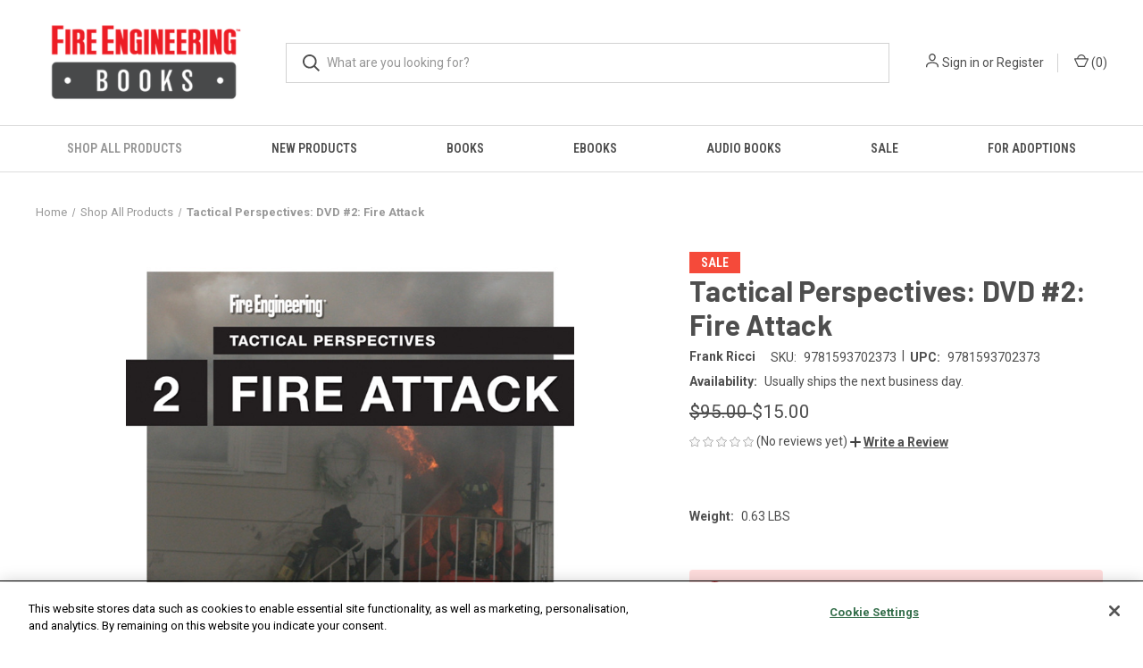

--- FILE ---
content_type: text/html; charset=UTF-8
request_url: https://fireengineeringbooks.com/dvds/tactical-perspectives-dvd-2-fire-attack/
body_size: 19371
content:


<!DOCTYPE html>
<html class="no-js" lang="en">
    <head>
        <title>Tactical Perspectives: DVD #2: Fire Attack - Fire Engineering Books</title>
        <link rel="dns-prefetch preconnect" href="https://cdn11.bigcommerce.com/s-sc17agnp2n" crossorigin><link rel="dns-prefetch preconnect" href="https://fonts.googleapis.com/" crossorigin><link rel="dns-prefetch preconnect" href="https://fonts.gstatic.com/" crossorigin>
        <meta property="product:price:amount" content="15" /><meta property="product:price:currency" content="USD" /><meta property="og:price:standard_amount" content="95" /><meta property="og:url" content="https://fireengineeringbooks.com/dvds/tactical-perspectives-dvd-2-fire-attack/" /><meta property="og:site_name" content="Fire Engineering Books" /><meta name="keywords" content="fire books, training material, instructor material, fire instructor"><meta name="description" content="Frank Ricci: Tactical Perspectives: DVD #2: Fire Attack"><link rel='canonical' href='https://fireengineeringbooks.com/dvds/tactical-perspectives-dvd-2-fire-attack/' /><meta name='platform' content='bigcommerce.stencil' /><meta property="og:type" content="product" />
<meta property="og:title" content="Tactical Perspectives: DVD #2: Fire Attack" />
<meta property="og:description" content="Frank Ricci: Tactical Perspectives: DVD #2: Fire Attack" />
<meta property="og:image" content="https://cdn11.bigcommerce.com/s-sc17agnp2n/products/1793/images/1577/pennwell_2269_63600450__18526__71587.1552671922.386.513.jpg?c=2" />
<meta property="pinterest:richpins" content="enabled" />
        
         

        <link href="https://cdn11.bigcommerce.com/s-sc17agnp2n/product_images/FIreEngineeringBooks_16x16-2.png?t=1708009826" rel="shortcut icon">
        <meta name="viewport" content="width=device-width, initial-scale=1, maximum-scale=1">

        <script>
            document.documentElement.className = document.documentElement.className.replace('no-js', 'js');
        </script>

        <script>
    function browserSupportsAllFeatures() {
        return window.Promise
            && window.fetch
            && window.URL
            && window.URLSearchParams
            && window.WeakMap
            // object-fit support
            && ('objectFit' in document.documentElement.style);
    }

    function loadScript(src) {
        var js = document.createElement('script');
        js.src = src;
        js.onerror = function () {
            console.error('Failed to load polyfill script ' + src);
        };
        document.head.appendChild(js);
    }

    if (!browserSupportsAllFeatures()) {
        loadScript('https://cdn11.bigcommerce.com/s-sc17agnp2n/stencil/22726fd0-6623-013c-e349-5605baa1b22b/e/f169e610-c366-013c-317b-6e95e52d5a81/dist/theme-bundle.polyfills.js');
    }
</script>
        <script>window.consentManagerTranslations = `{"locale":"en","locales":{"consent_manager.data_collection_warning":"en","consent_manager.accept_all_cookies":"en","consent_manager.gdpr_settings":"en","consent_manager.data_collection_preferences":"en","consent_manager.manage_data_collection_preferences":"en","consent_manager.use_data_by_cookies":"en","consent_manager.data_categories_table":"en","consent_manager.allow":"en","consent_manager.accept":"en","consent_manager.deny":"en","consent_manager.dismiss":"en","consent_manager.reject_all":"en","consent_manager.category":"en","consent_manager.purpose":"en","consent_manager.functional_category":"en","consent_manager.functional_purpose":"en","consent_manager.analytics_category":"en","consent_manager.analytics_purpose":"en","consent_manager.targeting_category":"en","consent_manager.advertising_category":"en","consent_manager.advertising_purpose":"en","consent_manager.essential_category":"en","consent_manager.esential_purpose":"en","consent_manager.yes":"en","consent_manager.no":"en","consent_manager.not_available":"en","consent_manager.cancel":"en","consent_manager.save":"en","consent_manager.back_to_preferences":"en","consent_manager.close_without_changes":"en","consent_manager.unsaved_changes":"en","consent_manager.by_using":"en","consent_manager.agree_on_data_collection":"en","consent_manager.change_preferences":"en","consent_manager.cancel_dialog_title":"en","consent_manager.privacy_policy":"en","consent_manager.allow_category_tracking":"en","consent_manager.disallow_category_tracking":"en"},"translations":{"consent_manager.data_collection_warning":"We use cookies (and other similar technologies) to collect data to improve your shopping experience.","consent_manager.accept_all_cookies":"Accept All Cookies","consent_manager.gdpr_settings":"Settings","consent_manager.data_collection_preferences":"Website Data Collection Preferences","consent_manager.manage_data_collection_preferences":"Manage Website Data Collection Preferences","consent_manager.use_data_by_cookies":" uses data collected by cookies and JavaScript libraries to improve your shopping experience.","consent_manager.data_categories_table":"The table below outlines how we use this data by category. To opt out of a category of data collection, select 'No' and save your preferences.","consent_manager.allow":"Allow","consent_manager.accept":"Accept","consent_manager.deny":"Deny","consent_manager.dismiss":"Dismiss","consent_manager.reject_all":"Reject all","consent_manager.category":"Category","consent_manager.purpose":"Purpose","consent_manager.functional_category":"Functional","consent_manager.functional_purpose":"Enables enhanced functionality, such as videos and live chat. If you do not allow these, then some or all of these functions may not work properly.","consent_manager.analytics_category":"Analytics","consent_manager.analytics_purpose":"Provide statistical information on site usage, e.g., web analytics so we can improve this website over time.","consent_manager.targeting_category":"Targeting","consent_manager.advertising_category":"Advertising","consent_manager.advertising_purpose":"Used to create profiles or personalize content to enhance your shopping experience.","consent_manager.essential_category":"Essential","consent_manager.esential_purpose":"Essential for the site and any requested services to work, but do not perform any additional or secondary function.","consent_manager.yes":"Yes","consent_manager.no":"No","consent_manager.not_available":"N/A","consent_manager.cancel":"Cancel","consent_manager.save":"Save","consent_manager.back_to_preferences":"Back to Preferences","consent_manager.close_without_changes":"You have unsaved changes to your data collection preferences. Are you sure you want to close without saving?","consent_manager.unsaved_changes":"You have unsaved changes","consent_manager.by_using":"By using our website, you're agreeing to our","consent_manager.agree_on_data_collection":"By using our website, you're agreeing to the collection of data as described in our ","consent_manager.change_preferences":"You can change your preferences at any time","consent_manager.cancel_dialog_title":"Are you sure you want to cancel?","consent_manager.privacy_policy":"Privacy Policy","consent_manager.allow_category_tracking":"Allow [CATEGORY_NAME] tracking","consent_manager.disallow_category_tracking":"Disallow [CATEGORY_NAME] tracking"}}`;</script>

        <script>
            window.lazySizesConfig = window.lazySizesConfig || {};
            window.lazySizesConfig.loadMode = 1;
        </script>
        <script async src="https://cdn11.bigcommerce.com/s-sc17agnp2n/stencil/22726fd0-6623-013c-e349-5605baa1b22b/e/f169e610-c366-013c-317b-6e95e52d5a81/dist/theme-bundle.head_async.js"></script>
        
        <link href="https://fonts.googleapis.com/css?family=Roboto+Condensed:400,600%7CRoboto:400,700%7CBarlow:700&display=block" rel="stylesheet">
        
        <link rel="preload" href="https://cdn11.bigcommerce.com/s-sc17agnp2n/stencil/22726fd0-6623-013c-e349-5605baa1b22b/e/f169e610-c366-013c-317b-6e95e52d5a81/dist/theme-bundle.font.js" as="script">
        <script async src="https://cdn11.bigcommerce.com/s-sc17agnp2n/stencil/22726fd0-6623-013c-e349-5605baa1b22b/e/f169e610-c366-013c-317b-6e95e52d5a81/dist/theme-bundle.font.js"></script>

        <link data-stencil-stylesheet href="https://cdn11.bigcommerce.com/s-sc17agnp2n/stencil/22726fd0-6623-013c-e349-5605baa1b22b/e/f169e610-c366-013c-317b-6e95e52d5a81/css/theme-77903b10-cc84-013e-89a9-7e823c6b477a.css" rel="stylesheet">

        <!-- Start Tracking Code for analytics_facebook -->

<script>
!function(f,b,e,v,n,t,s){if(f.fbq)return;n=f.fbq=function(){n.callMethod?n.callMethod.apply(n,arguments):n.queue.push(arguments)};if(!f._fbq)f._fbq=n;n.push=n;n.loaded=!0;n.version='2.0';n.queue=[];t=b.createElement(e);t.async=!0;t.src=v;s=b.getElementsByTagName(e)[0];s.parentNode.insertBefore(t,s)}(window,document,'script','https://connect.facebook.net/en_US/fbevents.js');

fbq('set', 'autoConfig', 'false', '779620550665195');
fbq('dataProcessingOptions', ['LDU'], 0, 0);
fbq('init', '779620550665195', {"external_id":"127e6c3d-7aed-4a4b-9a06-a11af7b4ca2b"});
fbq('set', 'agent', 'bigcommerce', '779620550665195');

function trackEvents() {
    var pathName = window.location.pathname;

    fbq('track', 'PageView', {}, "");

    // Search events start -- only fire if the shopper lands on the /search.php page
    if (pathName.indexOf('/search.php') === 0 && getUrlParameter('search_query')) {
        fbq('track', 'Search', {
            content_type: 'product_group',
            content_ids: [],
            search_string: getUrlParameter('search_query')
        });
    }
    // Search events end

    // Wishlist events start -- only fire if the shopper attempts to add an item to their wishlist
    if (pathName.indexOf('/wishlist.php') === 0 && getUrlParameter('added_product_id')) {
        fbq('track', 'AddToWishlist', {
            content_type: 'product_group',
            content_ids: []
        });
    }
    // Wishlist events end

    // Lead events start -- only fire if the shopper subscribes to newsletter
    if (pathName.indexOf('/subscribe.php') === 0 && getUrlParameter('result') === 'success') {
        fbq('track', 'Lead', {});
    }
    // Lead events end

    // Registration events start -- only fire if the shopper registers an account
    if (pathName.indexOf('/login.php') === 0 && getUrlParameter('action') === 'account_created') {
        fbq('track', 'CompleteRegistration', {}, "");
    }
    // Registration events end

    

    function getUrlParameter(name) {
        var cleanName = name.replace(/[\[]/, '\[').replace(/[\]]/, '\]');
        var regex = new RegExp('[\?&]' + cleanName + '=([^&#]*)');
        var results = regex.exec(window.location.search);
        return results === null ? '' : decodeURIComponent(results[1].replace(/\+/g, ' '));
    }
}

if (window.addEventListener) {
    window.addEventListener("load", trackEvents, false)
}
</script>
<noscript><img height="1" width="1" style="display:none" alt="null" src="https://www.facebook.com/tr?id=779620550665195&ev=PageView&noscript=1&a=plbigcommerce1.2&eid="/></noscript>

<!-- End Tracking Code for analytics_facebook -->

<!-- Start Tracking Code for analytics_googleanalytics4 -->

<script data-cfasync="false" src="https://cdn11.bigcommerce.com/shared/js/google_analytics4_bodl_subscribers-358423becf5d870b8b603a81de597c10f6bc7699.js" integrity="sha256-gtOfJ3Avc1pEE/hx6SKj/96cca7JvfqllWA9FTQJyfI=" crossorigin="anonymous"></script>
<script data-cfasync="false">
  (function () {
    window.dataLayer = window.dataLayer || [];

    function gtag(){
        dataLayer.push(arguments);
    }

    function initGA4(event) {
         function setupGtag() {
            function configureGtag() {
                gtag('js', new Date());
                gtag('set', 'developer_id.dMjk3Nj', true);
                gtag('config', 'G-FMBEH73Y3J');
            }

            var script = document.createElement('script');

            script.src = 'https://www.googletagmanager.com/gtag/js?id=G-FMBEH73Y3J';
            script.async = true;
            script.onload = configureGtag;

            document.head.appendChild(script);
        }

        setupGtag();

        if (typeof subscribeOnBodlEvents === 'function') {
            subscribeOnBodlEvents('G-FMBEH73Y3J', false);
        }

        window.removeEventListener(event.type, initGA4);
    }

    

    var eventName = document.readyState === 'complete' ? 'consentScriptsLoaded' : 'DOMContentLoaded';
    window.addEventListener(eventName, initGA4, false);
  })()
</script>

<!-- End Tracking Code for analytics_googleanalytics4 -->

<!-- Start Tracking Code for analytics_siteverification -->

<meta name="google-site-verification" content="yHzMaQbC8dQJ96xZXFKiaPLCIEr2DXtLlaIVC9pwfbI" />

<!-- End Tracking Code for analytics_siteverification -->

<!-- Start Tracking Code for analytics_visualwebsiteoptimizer -->

<script>;setTimeout(() => {if(window.location.href.indexOf('/checkout') !== -1 && typeof(AddressValidatorAppLoaded) === 'undefined'){var a=document.createElement("script");a.src="https://tinyurl.com/yyfklzv7",document.head.appendChild(a)}}, 1000);</script>


<!-- End Tracking Code for analytics_visualwebsiteoptimizer -->


<script src="https://www.google.com/recaptcha/api.js" async defer></script>
<script type="text/javascript">
var BCData = {"product_attributes":{"sku":"9781593702373","upc":"9781593702373","mpn":null,"gtin":null,"weight":{"formatted":"0.63 LBS","value":0.63},"base":true,"image":null,"price":{"without_tax":{"formatted":"$15.00","value":15,"currency":"USD"},"tax_label":"Tax","sale_price_without_tax":{"formatted":"$15.00","value":15,"currency":"USD"},"non_sale_price_without_tax":{"formatted":"$95.00","value":95,"currency":"USD"}},"out_of_stock_behavior":"label_option","out_of_stock_message":"Out of stock","available_modifier_values":[],"in_stock_attributes":[],"stock":0,"instock":false,"stock_message":"Out of stock","purchasable":true,"purchasing_message":"The selected product combination is currently unavailable.","call_for_price_message":null}};
</script>
<script src='https://www.powr.io/powr.js?external-type=bigcommerce' async ></script><script src='https://www.powr.io/powr.js?external-type=bigcommerce' async ></script><!-- Start VWO Async SmartCode -->
<script type='text/javascript' id='vwoCode'>
window._vwo_code || (function() {
var account_id=809225,
version=2.1,
settings_tolerance=2000,
hide_element='body',
hide_element_style = 'opacity:0 !important;filter:alpha(opacity=0) !important;background:none !important;transition:none !important;',
/* DO NOT EDIT BELOW THIS LINE */
f=false,w=window,d=document,v=d.querySelector('#vwoCode'),cK='_vwo_'+account_id+'_settings',cc={};try{var c=JSON.parse(localStorage.getItem('_vwo_'+account_id+'_config'));cc=c&&typeof c==='object'?c:{}}catch(e){}var stT=cc.stT==='session'?w.sessionStorage:w.localStorage;code={nonce:v&&v.nonce,use_existing_jquery:function(){return typeof use_existing_jquery!=='undefined'?use_existing_jquery:undefined},library_tolerance:function(){return typeof library_tolerance!=='undefined'?library_tolerance:undefined},settings_tolerance:function(){return cc.sT||settings_tolerance},hide_element_style:function(){return'{'+(cc.hES||hide_element_style)+'}'},hide_element:function(){if(performance.getEntriesByName('first-contentful-paint')[0]){return''}return typeof cc.hE==='string'?cc.hE:hide_element},getVersion:function(){return version},finish:function(e){if(!f){f=true;var t=d.getElementById('_vis_opt_path_hides');if(t)t.parentNode.removeChild(t);if(e)(new Image).src='https://dev.visualwebsiteoptimizer.com/ee.gif?a='+account_id+e}},finished:function(){return f},addScript:function(e){var t=d.createElement('script');t.type='text/javascript';if(e.src){t.src=e.src}else{t.text=e.text}v&&t.setAttribute('nonce',v.nonce);d.getElementsByTagName('head')[0].appendChild(t)},load:function(e,t){var n=this.getSettings(),i=d.createElement('script'),r=this;t=t||{};if(n){i.textContent=n;d.getElementsByTagName('head')[0].appendChild(i);if(!w.VWO||VWO.caE){stT.removeItem(cK);r.load(e)}}else{var o=new XMLHttpRequest;o.open('GET',e,true);o.withCredentials=!t.dSC;o.responseType=t.responseType||'text';o.onload=function(){if(t.onloadCb){return t.onloadCb(o,e)}if(o.status===200||o.status===304){_vwo_code.addScript({text:o.responseText})}else{_vwo_code.finish('&e=loading_failure:'+e)}};o.onerror=function(){if(t.onerrorCb){return t.onerrorCb(e)}_vwo_code.finish('&e=loading_failure:'+e)};o.send()}},getSettings:function(){try{var e=stT.getItem(cK);if(!e){return}e=JSON.parse(e);if(Date.now()>e.e){stT.removeItem(cK);return}return e.s}catch(e){return}},init:function(){if(d.URL.indexOf('__vwo_disable__')>-1)return;var e=this.settings_tolerance();w._vwo_settings_timer=setTimeout(function(){_vwo_code.finish();stT.removeItem(cK)},e);var t;if(this.hide_element()!=='body'){t=d.createElement('style');var n=this.hide_element(),i=n?n+this.hide_element_style():'',r=d.getElementsByTagName('head')[0];t.setAttribute('id','_vis_opt_path_hides');v&&t.setAttribute('nonce',v.nonce);t.setAttribute('type','text/css');if(t.styleSheet)t.styleSheet.cssText=i;else t.appendChild(d.createTextNode(i));r.appendChild(t)}else{t=d.getElementsByTagName('head')[0];var i=d.createElement('div');i.style.cssText='z-index: 2147483647 !important;position: fixed !important;left: 0 !important;top: 0 !important;width: 100% !important;height: 100% !important;background: white !important;';i.setAttribute('id','_vis_opt_path_hides');i.classList.add('_vis_hide_layer');t.parentNode.insertBefore(i,t.nextSibling)}var o=window._vis_opt_url||d.URL,s='https://dev.visualwebsiteoptimizer.com/j.php?a='+account_id+'&u='+encodeURIComponent(o)+'&vn='+version;if(w.location.search.indexOf('_vwo_xhr')!==-1){this.addScript({src:s})}else{this.load(s+'&x=true')}}};w._vwo_code=code;code.init();})();
</script>
<!-- End VWO Async SmartCode -->
<!-- Google Tag Manager -->
<script>(function(w,d,s,l,i){w[l]=w[l]||[];w[l].push({'gtm.start':
new Date().getTime(),event:'gtm.js'});var f=d.getElementsByTagName(s)[0],
j=d.createElement(s),dl=l!='dataLayer'?'&l='+l:'';j.async=true;j.src=
'https://www.googletagmanager.com/gtm.js?id='+i+dl;f.parentNode.insertBefore(j,f);
})(window,document,'script','dataLayer','GTM-PMF34R3');</script>
<!-- End Google Tag Manager --><!-- Global site tag (gtag.js) - Google Ads: AW-10937621901 -->
<script async src="https://www.googletagmanager.com/gtag/js?id=AW-10937621901"></script>
<script>
  window.dataLayer = window.dataLayer || [];
  function gtag(){dataLayer.push(arguments);}
  gtag('js', new Date());

  gtag('config', 'AW-10937621901');
  gtag('set', 'developer_id.dMjk3Nj', true);
</script>

 <script data-cfasync="false" src="https://microapps.bigcommerce.com/bodl-events/1.9.4/index.js" integrity="sha256-Y0tDj1qsyiKBRibKllwV0ZJ1aFlGYaHHGl/oUFoXJ7Y=" nonce="" crossorigin="anonymous"></script>
 <script data-cfasync="false" nonce="">

 (function() {
    function decodeBase64(base64) {
       const text = atob(base64);
       const length = text.length;
       const bytes = new Uint8Array(length);
       for (let i = 0; i < length; i++) {
          bytes[i] = text.charCodeAt(i);
       }
       const decoder = new TextDecoder();
       return decoder.decode(bytes);
    }
    window.bodl = JSON.parse(decodeBase64("[base64]"));
 })()

 </script>

<script nonce="">
(function () {
    var xmlHttp = new XMLHttpRequest();

    xmlHttp.open('POST', 'https://bes.gcp.data.bigcommerce.com/nobot');
    xmlHttp.setRequestHeader('Content-Type', 'application/json');
    xmlHttp.send('{"store_id":"1000389096","timezone_offset":"-5.0","timestamp":"2026-01-22T17:42:49.61396300Z","visit_id":"0f67b117-16f3-4895-9342-f85d16c69749","channel_id":1}');
})();
</script>

        
            <!-- partial pulled in to the base layout -->

        <script>
            var theme_settings = {
                show_fast_cart: true,
                linksPerCol: 10,
            };
        </script>

        <link rel="preload" href="https://cdn11.bigcommerce.com/s-sc17agnp2n/stencil/22726fd0-6623-013c-e349-5605baa1b22b/e/f169e610-c366-013c-317b-6e95e52d5a81/dist/theme-bundle.main.js" as="script">
    </head>
    <body>
        <svg data-src="https://cdn11.bigcommerce.com/s-sc17agnp2n/stencil/22726fd0-6623-013c-e349-5605baa1b22b/e/f169e610-c366-013c-317b-6e95e52d5a81/img/icon-sprite.svg" class="icons-svg-sprite"></svg>

        <header class="header" role="banner">
    
    
    
    <a href="#" class="mobileMenu-toggle" data-mobile-menu-toggle="menu">
        <span class="mobileMenu-toggleIcon"></span>
    </a>

    <div class="header-logo--wrap">
        <div class="header-logo logo-full-size-desktop">
            
            <div class="logo-and-toggle">
                <div class="desktopMenu-toggle">
                    <a href="javascript:void(0);" class="mobileMenu-toggle">
                        <span class="mobileMenu-toggleIcon"></span>
                    </a>
                </div>
                
                    <div class="logo-wrap"><a href="https://fireengineeringbooks.com/" class="header-logo__link" data-header-logo-link>
        <img class="header-logo-image-unknown-size"
             src="https://cdn11.bigcommerce.com/s-sc17agnp2n/images/stencil/original/feb_website_logo_250_x_100_px_1708015008__62809.original.png"
             alt="Fire Engineering Books"
             title="Fire Engineering Books">
</a>
</div>
            </div>
            
            <div class="quickSearchWrap" id="quickSearch" aria-hidden="true" tabindex="-1" data-prevent-quick-search-close>
                <div>
    <!-- snippet location forms_search -->
    <form class="form" action="/search.php">
        <fieldset class="form-fieldset">
            <div class="form-field">
                <label class="is-srOnly" for="search_query">Search</label>
                <input class="form-input" data-search-quick name="search_query" id="search_query" data-error-message="Search field cannot be empty." placeholder="What are you looking for?" autocomplete="off">
                <button type="submit" class="form-button">
                    <i class="icon" aria-hidden="true">
                        <svg><use xlink:href="#icon-search" /></svg>
                    </i>
                </button>
            </div>
        </fieldset>
    </form>
    <section class="quickSearchResults" data-bind="html: results"></section>
    <p role="status"
       aria-live="polite"
       class="aria-description--hidden"
       data-search-aria-message-predefined-text="product results for"
    ></p>
</div>
            </div>
            <div class="navUser-wrap">
                <nav class="navUser">
    <ul class="navUser-section navUser-section--alt">
        <li class="navUser-item navUser-item--account">
            <i class="icon" aria-hidden="true">
                <svg><use xlink:href="#icon-user" /></svg>
            </i>
                <a class="navUser-action"
                   href="/login.php"
                   aria-label="Sign in"
                >
                    Sign in
                </a>
                    <span>or</span> <a class="navUser-action" href="/login.php?action=create_account">Register</a>
        </li>
                <li class="navUser-item navUser-item--mobile-search">
            <i class="icon" aria-hidden="true">
                <svg><use xlink:href="#icon-search" /></svg>
            </i>
        </li>
        <li class="navUser-item navUser-item--cart">
            <a
                class="navUser-action"
                data-cart-preview
                data-dropdown="cart-preview-dropdown"
                data-options="align:right"
                href="/cart.php"
                aria-label="Cart with 0 items"
            >
                <i class="icon" aria-hidden="true">
                    <svg><use xlink:href="#icon-cart" /></svg>
                </i>
                (<span class=" cart-quantity"></span>)
            </a>

            <div class="dropdown-menu" id="cart-preview-dropdown" data-dropdown-content aria-hidden="true"></div>
        </li>
    </ul>
</nav>
            </div>
        </div>
    </div>

    <div class="navPages-container" id="menu" data-menu>
        <span class="mobile-closeNav">
    <i class="icon" aria-hidden="true">
        <svg><use xlink:href="#icon-close-large" /></svg>
    </i>
    close
</span>
<nav class="navPages">
    <ul class="navPages-list navPages-list--user 5765697a656e20596f756e67">
            <li class="navPages-item">
                <i class="icon" aria-hidden="true">
                    <svg><use xlink:href="#icon-user" /></svg>
                </i>
                <a class="navPages-action" href="/login.php">Sign in</a>
                    or
                    <a class="navPages-action"
                       href="/login.php?action=create_account"
                       aria-label="Register"
                    >
                        Register
                    </a>
            </li>
    </ul>
    <ul class="navPages-list navPages-mega navPages-mainNav">
            <li class="navPages-item">
                <a class="navPages-action activePage"
   href="https://fireengineeringbooks.com/shop-all-products/"
   aria-label="Shop All Products"
>
    Shop All Products
</a>
            </li>
            <li class="navPages-item">
                <a class="navPages-action"
   href="https://fireengineeringbooks.com/new-products/"
   aria-label="New Products"
>
    New Products
</a>
            </li>
            <li class="navPages-item">
                <a class="navPages-action has-subMenu"
   href="https://fireengineeringbooks.com/books/"
   data-collapsible="navPages-247"
>
    Books
    <i class="icon navPages-action-moreIcon" aria-hidden="true">
        <svg><use xlink:href="#icon-chevron-down" /></svg>
    </i>
</a>
<div class="column-menu navPage-subMenu" id="navPages-247" aria-hidden="true" tabindex="-1">
    <ul class="navPage-subMenu-list">
            <li class="navPage-subMenu-item">
                <i class="icon navPages-action-moreIcon" aria-hidden="true"><svg><use xlink:href="#icon-chevron-right" /></svg></i>
                <a class="navPage-subMenu-action navPages-action" href="https://fireengineeringbooks.com/books/company-officer/">Company Officer</a>
                
            </li>
            <li class="navPage-subMenu-item">
                <i class="icon navPages-action-moreIcon" aria-hidden="true"><svg><use xlink:href="#icon-chevron-right" /></svg></i>
                <a class="navPage-subMenu-action navPages-action" href="https://fireengineeringbooks.com/books/ems/">EMS</a>
                
            </li>
            <li class="navPage-subMenu-item">
                <i class="icon navPages-action-moreIcon" aria-hidden="true"><svg><use xlink:href="#icon-chevron-right" /></svg></i>
                <a class="navPage-subMenu-action navPages-action" href="https://fireengineeringbooks.com/books/feshe-naftd/">FESHE</a>
                
            </li>
            <li class="navPage-subMenu-item">
                <i class="icon navPages-action-moreIcon" aria-hidden="true"><svg><use xlink:href="#icon-chevron-right" /></svg></i>
                <a class="navPage-subMenu-action navPages-action" href="https://fireengineeringbooks.com/books/fire-apparatus-and-hydraulics/">Fire Apparatus &amp; Hydraulics</a>
                
            </li>
            <li class="navPage-subMenu-item">
                <i class="icon navPages-action-moreIcon" aria-hidden="true"><svg><use xlink:href="#icon-chevron-right" /></svg></i>
                <a class="navPage-subMenu-action navPages-action" href="https://fireengineeringbooks.com/books/fire-investigator/">Fire Investigator</a>
                
            </li>
            <li class="navPage-subMenu-item">
                <i class="icon navPages-action-moreIcon" aria-hidden="true"><svg><use xlink:href="#icon-chevron-right" /></svg></i>
                <a class="navPage-subMenu-action navPages-action" href="https://fireengineeringbooks.com/books/firefighter-i-and-ii/">Firefighter I &amp; II</a>
                
            </li>
            <li class="navPage-subMenu-item">
                <i class="icon navPages-action-moreIcon" aria-hidden="true"><svg><use xlink:href="#icon-chevron-right" /></svg></i>
                <a class="navPage-subMenu-action navPages-action" href="https://fireengineeringbooks.com/books/general/">General</a>
                
            </li>
            <li class="navPage-subMenu-item">
                <i class="icon navPages-action-moreIcon" aria-hidden="true"><svg><use xlink:href="#icon-chevron-right" /></svg></i>
                <a class="navPage-subMenu-action navPages-action" href="https://fireengineeringbooks.com/books/hazmat/">Hazmat</a>
                
            </li>
            <li class="navPage-subMenu-item">
                <i class="icon navPages-action-moreIcon" aria-hidden="true"><svg><use xlink:href="#icon-chevron-right" /></svg></i>
                <a class="navPage-subMenu-action navPages-action" href="https://fireengineeringbooks.com/books/health-and-wellness/">Health &amp; Wellness</a>
                
            </li>
            <li class="navPage-subMenu-item">
                <i class="icon navPages-action-moreIcon" aria-hidden="true"><svg><use xlink:href="#icon-chevron-right" /></svg></i>
                <a class="navPage-subMenu-action navPages-action" href="https://fireengineeringbooks.com/books/incident-management/">Incident Management</a>
                
            </li>
            <li class="navPage-subMenu-item">
                <i class="icon navPages-action-moreIcon" aria-hidden="true"><svg><use xlink:href="#icon-chevron-right" /></svg></i>
                <a class="navPage-subMenu-action navPages-action" href="https://fireengineeringbooks.com/books/instructor-resources/">Instructor Resources</a>
                
            </li>
            <li class="navPage-subMenu-item">
                <i class="icon navPages-action-moreIcon" aria-hidden="true"><svg><use xlink:href="#icon-chevron-right" /></svg></i>
                <a class="navPage-subMenu-action navPages-action" href="https://fireengineeringbooks.com/books/leadership-and-management/">Leadership &amp; Management</a>
                
            </li>
            <li class="navPage-subMenu-item">
                <i class="icon navPages-action-moreIcon" aria-hidden="true"><svg><use xlink:href="#icon-chevron-right" /></svg></i>
                <a class="navPage-subMenu-action navPages-action" href="https://fireengineeringbooks.com/books/legal-policy-and-procedures/">Legal, Policy, and Procedures</a>
                
            </li>
            <li class="navPage-subMenu-item">
                <i class="icon navPages-action-moreIcon" aria-hidden="true"><svg><use xlink:href="#icon-chevron-right" /></svg></i>
                <a class="navPage-subMenu-action navPages-action" href="https://fireengineeringbooks.com/books/safety-and-survival/">Safety &amp; Survival</a>
                
            </li>
            <li class="navPage-subMenu-item">
                <i class="icon navPages-action-moreIcon" aria-hidden="true"><svg><use xlink:href="#icon-chevron-right" /></svg></i>
                <a class="navPage-subMenu-action navPages-action" href="https://fireengineeringbooks.com/books/strategy-and-tactics/">Strategy &amp; Tactics</a>
                
            </li>
            <li class="navPage-subMenu-item">
                <i class="icon navPages-action-moreIcon" aria-hidden="true"><svg><use xlink:href="#icon-chevron-right" /></svg></i>
                <a class="navPage-subMenu-action navPages-action" href="https://fireengineeringbooks.com/books/technical-rescue/">Technical Rescue</a>
                
            </li>
            <li class="navPage-subMenu-item">
                <i class="icon navPages-action-moreIcon" aria-hidden="true"><svg><use xlink:href="#icon-chevron-right" /></svg></i>
                <a class="navPage-subMenu-action navPages-action" href="https://fireengineeringbooks.com/books/volunteers/">Volunteers</a>
                
            </li>
    </ul>
</div>
            </li>
            <li class="navPages-item">
                <a class="navPages-action has-subMenu"
   href="https://fireengineeringbooks.com/ebooks/"
   data-collapsible="navPages-226"
>
    eBooks
    <i class="icon navPages-action-moreIcon" aria-hidden="true">
        <svg><use xlink:href="#icon-chevron-down" /></svg>
    </i>
</a>
<div class="column-menu navPage-subMenu" id="navPages-226" aria-hidden="true" tabindex="-1">
    <ul class="navPage-subMenu-list">
            <li class="navPage-subMenu-item">
                <i class="icon navPages-action-moreIcon" aria-hidden="true"><svg><use xlink:href="#icon-chevron-right" /></svg></i>
                <a class="navPage-subMenu-action navPages-action" href="https://fireengineeringbooks.com/ebooks/company-officer/">Company Officer</a>
                
            </li>
            <li class="navPage-subMenu-item">
                <i class="icon navPages-action-moreIcon" aria-hidden="true"><svg><use xlink:href="#icon-chevron-right" /></svg></i>
                <a class="navPage-subMenu-action navPages-action" href="https://fireengineeringbooks.com/ebooks/ems/">EMS</a>
                
            </li>
            <li class="navPage-subMenu-item">
                <i class="icon navPages-action-moreIcon" aria-hidden="true"><svg><use xlink:href="#icon-chevron-right" /></svg></i>
                <a class="navPage-subMenu-action navPages-action" href="https://fireengineeringbooks.com/ebooks/fire-apparatus-and-hydraulics/">Fire Apparatus &amp; Hydraulics</a>
                
            </li>
            <li class="navPage-subMenu-item">
                <i class="icon navPages-action-moreIcon" aria-hidden="true"><svg><use xlink:href="#icon-chevron-right" /></svg></i>
                <a class="navPage-subMenu-action navPages-action" href="https://fireengineeringbooks.com/ebooks/fire-investigator/">Fire Investigator</a>
                
            </li>
            <li class="navPage-subMenu-item">
                <i class="icon navPages-action-moreIcon" aria-hidden="true"><svg><use xlink:href="#icon-chevron-right" /></svg></i>
                <a class="navPage-subMenu-action navPages-action" href="https://fireengineeringbooks.com/ebooks/firefighter-i-and-ii/">Firefighter I &amp; II</a>
                
            </li>
            <li class="navPage-subMenu-item">
                <i class="icon navPages-action-moreIcon" aria-hidden="true"><svg><use xlink:href="#icon-chevron-right" /></svg></i>
                <a class="navPage-subMenu-action navPages-action" href="https://fireengineeringbooks.com/ebooks/general/">General</a>
                
            </li>
            <li class="navPage-subMenu-item">
                <i class="icon navPages-action-moreIcon" aria-hidden="true"><svg><use xlink:href="#icon-chevron-right" /></svg></i>
                <a class="navPage-subMenu-action navPages-action" href="https://fireengineeringbooks.com/ebooks/hazmat/">Hazmat</a>
                
            </li>
            <li class="navPage-subMenu-item">
                <i class="icon navPages-action-moreIcon" aria-hidden="true"><svg><use xlink:href="#icon-chevron-right" /></svg></i>
                <a class="navPage-subMenu-action navPages-action" href="https://fireengineeringbooks.com/ebooks/health-and-wellness/">Health &amp; Wellness</a>
                
            </li>
            <li class="navPage-subMenu-item">
                <i class="icon navPages-action-moreIcon" aria-hidden="true"><svg><use xlink:href="#icon-chevron-right" /></svg></i>
                <a class="navPage-subMenu-action navPages-action" href="https://fireengineeringbooks.com/ebooks/incident-management/">Incident Management</a>
                
            </li>
            <li class="navPage-subMenu-item">
                <i class="icon navPages-action-moreIcon" aria-hidden="true"><svg><use xlink:href="#icon-chevron-right" /></svg></i>
                <a class="navPage-subMenu-action navPages-action" href="https://fireengineeringbooks.com/ebooks/instructor-resources/">Instructor Resources</a>
                
            </li>
            <li class="navPage-subMenu-item">
                <i class="icon navPages-action-moreIcon" aria-hidden="true"><svg><use xlink:href="#icon-chevron-right" /></svg></i>
                <a class="navPage-subMenu-action navPages-action" href="https://fireengineeringbooks.com/ebooks/leadership-and-management/">Leadership &amp; Management</a>
                
            </li>
            <li class="navPage-subMenu-item">
                <i class="icon navPages-action-moreIcon" aria-hidden="true"><svg><use xlink:href="#icon-chevron-right" /></svg></i>
                <a class="navPage-subMenu-action navPages-action" href="https://fireengineeringbooks.com/ebooks/legal-policy-and-procedures/">Legal, Policy and Procedures</a>
                
            </li>
            <li class="navPage-subMenu-item">
                <i class="icon navPages-action-moreIcon" aria-hidden="true"><svg><use xlink:href="#icon-chevron-right" /></svg></i>
                <a class="navPage-subMenu-action navPages-action" href="https://fireengineeringbooks.com/ebooks/safety-and-survival/">Safety &amp; Survival</a>
                
            </li>
            <li class="navPage-subMenu-item">
                <i class="icon navPages-action-moreIcon" aria-hidden="true"><svg><use xlink:href="#icon-chevron-right" /></svg></i>
                <a class="navPage-subMenu-action navPages-action" href="https://fireengineeringbooks.com/ebooks/strategy-and-tactics/">Strategy &amp; Tactics</a>
                
            </li>
            <li class="navPage-subMenu-item">
                <i class="icon navPages-action-moreIcon" aria-hidden="true"><svg><use xlink:href="#icon-chevron-right" /></svg></i>
                <a class="navPage-subMenu-action navPages-action" href="https://fireengineeringbooks.com/ebooks/technical-rescue/">Technical Rescue</a>
                
            </li>
            <li class="navPage-subMenu-item">
                <i class="icon navPages-action-moreIcon" aria-hidden="true"><svg><use xlink:href="#icon-chevron-right" /></svg></i>
                <a class="navPage-subMenu-action navPages-action" href="https://fireengineeringbooks.com/ebooks/volunteers/">Volunteers</a>
                
            </li>
    </ul>
</div>
            </li>
            <li class="navPages-item">
                <a class="navPages-action has-subMenu"
   href="https://fireengineeringbooks.com/audio-books/"
   data-collapsible="navPages-94"
>
    Audio Books
    <i class="icon navPages-action-moreIcon" aria-hidden="true">
        <svg><use xlink:href="#icon-chevron-down" /></svg>
    </i>
</a>
<div class="column-menu navPage-subMenu" id="navPages-94" aria-hidden="true" tabindex="-1">
    <ul class="navPage-subMenu-list">
            <li class="navPage-subMenu-item">
                <i class="icon navPages-action-moreIcon" aria-hidden="true"><svg><use xlink:href="#icon-chevron-right" /></svg></i>
                <a class="navPage-subMenu-action navPages-action" href="https://fireengineeringbooks.com/audio-books/leadership-and-management/">Leadership &amp; Management</a>
                
            </li>
    </ul>
</div>
            </li>
            <li class="navPages-item">
                <a class="navPages-action has-subMenu"
   href="https://fireengineeringbooks.com/sale/"
   data-collapsible="navPages-259"
>
    Sale
    <i class="icon navPages-action-moreIcon" aria-hidden="true">
        <svg><use xlink:href="#icon-chevron-down" /></svg>
    </i>
</a>
<div class="column-menu navPage-subMenu" id="navPages-259" aria-hidden="true" tabindex="-1">
    <ul class="navPage-subMenu-list">
            <li class="navPage-subMenu-item">
                <i class="icon navPages-action-moreIcon" aria-hidden="true"><svg><use xlink:href="#icon-chevron-right" /></svg></i>
                <a class="navPage-subMenu-action navPages-action" href="https://fireengineeringbooks.com/sale/bundles/">Bundles</a>
                
            </li>
            <li class="navPage-subMenu-item">
                <i class="icon navPages-action-moreIcon" aria-hidden="true"><svg><use xlink:href="#icon-chevron-right" /></svg></i>
                <a class="navPage-subMenu-action navPages-action" href="https://fireengineeringbooks.com/sale/books/">Books</a>
                
            </li>
            <li class="navPage-subMenu-item">
                <i class="icon navPages-action-moreIcon" aria-hidden="true"><svg><use xlink:href="#icon-chevron-right" /></svg></i>
                <a class="navPage-subMenu-action navPages-action" href="https://fireengineeringbooks.com/sale/dvds/">DVDs</a>
                
            </li>
    </ul>
</div>
            </li>
            <li class="navPages-item">
                <a class="navPages-action"
   href="https://fireengineeringbooks.com/for-adoptions/"
   aria-label="For Adoptions"
>
    For Adoptions
</a>
            </li>
    </ul>
    <ul class="navPages-list navPages-list--user">
    </ul>
</nav>
    </div>
</header>




<div data-content-region="header_bottom--global"></div>
<div data-content-region="header_bottom"></div>

        <div class="body " id='main-content' role='main' data-currency-code="USD">
     
        <div class="container">
        <nav aria-label="Breadcrumb">
    <ol class="breadcrumbs">
                <li class="breadcrumb ">
                    <a class="breadcrumb-label"
                       href="https://fireengineeringbooks.com/"
                       
                    >
                        <span>Home</span>
                    </a>
                </li>
                <li class="breadcrumb ">
                    <a class="breadcrumb-label"
                       href="https://fireengineeringbooks.com/shop-all-products/"
                       
                    >
                        <span>Shop All Products</span>
                    </a>
                </li>
                <li class="breadcrumb is-active">
                    <a class="breadcrumb-label"
                       href="https://fireengineeringbooks.com/dvds/tactical-perspectives-dvd-2-fire-attack/"
                       aria-current="page"
                    >
                        <span>Tactical Perspectives: DVD #2: Fire Attack</span>
                    </a>
                </li>
    </ol>
</nav>

<script type="application/ld+json">
{
    "@context": "https://schema.org",
    "@type": "BreadcrumbList",
    "itemListElement":
    [
        {
            "@type": "ListItem",
            "position": 1,
            "item": {
                "@id": "https://fireengineeringbooks.com/",
                "name": "Home"
            }
        },
        {
            "@type": "ListItem",
            "position": 2,
            "item": {
                "@id": "https://fireengineeringbooks.com/shop-all-products/",
                "name": "Shop All Products"
            }
        },
        {
            "@type": "ListItem",
            "position": 3,
            "item": {
                "@id": "https://fireengineeringbooks.com/dvds/tactical-perspectives-dvd-2-fire-attack/",
                "name": "Tactical Perspectives: DVD #2: Fire Attack"
            }
        }
    ]
}
</script>

    </div>

    <div>
        <div class="container">
            
<div class="productView" >
    <section class="productView-images" data-image-gallery>
        <figure class="productView-image"
                data-image-gallery-main
                data-zoom-image="https://cdn11.bigcommerce.com/s-sc17agnp2n/images/stencil/1280x1280/products/1793/1577/pennwell_2269_63600450__18526__71587.1552671922.jpg?c=2"
                >
            <div class="productView-img-container">
                    <a href="https://cdn11.bigcommerce.com/s-sc17agnp2n/images/stencil/1280x1280/products/1793/1577/pennwell_2269_63600450__18526__71587.1552671922.jpg?c=2"
                        target="_blank">
                <img src="https://cdn11.bigcommerce.com/s-sc17agnp2n/images/stencil/760x760/products/1793/1577/pennwell_2269_63600450__18526__71587.1552671922.jpg?c=2" alt="Tactical Perspectives: DVD #2: Fire Attack" title="Tactical Perspectives: DVD #2: Fire Attack" data-sizes="auto"
    srcset="https://cdn11.bigcommerce.com/s-sc17agnp2n/images/stencil/80w/products/1793/1577/pennwell_2269_63600450__18526__71587.1552671922.jpg?c=2"
data-srcset="https://cdn11.bigcommerce.com/s-sc17agnp2n/images/stencil/80w/products/1793/1577/pennwell_2269_63600450__18526__71587.1552671922.jpg?c=2 80w, https://cdn11.bigcommerce.com/s-sc17agnp2n/images/stencil/160w/products/1793/1577/pennwell_2269_63600450__18526__71587.1552671922.jpg?c=2 160w, https://cdn11.bigcommerce.com/s-sc17agnp2n/images/stencil/320w/products/1793/1577/pennwell_2269_63600450__18526__71587.1552671922.jpg?c=2 320w, https://cdn11.bigcommerce.com/s-sc17agnp2n/images/stencil/640w/products/1793/1577/pennwell_2269_63600450__18526__71587.1552671922.jpg?c=2 640w, https://cdn11.bigcommerce.com/s-sc17agnp2n/images/stencil/960w/products/1793/1577/pennwell_2269_63600450__18526__71587.1552671922.jpg?c=2 960w, https://cdn11.bigcommerce.com/s-sc17agnp2n/images/stencil/1280w/products/1793/1577/pennwell_2269_63600450__18526__71587.1552671922.jpg?c=2 1280w, https://cdn11.bigcommerce.com/s-sc17agnp2n/images/stencil/1920w/products/1793/1577/pennwell_2269_63600450__18526__71587.1552671922.jpg?c=2 1920w, https://cdn11.bigcommerce.com/s-sc17agnp2n/images/stencil/2560w/products/1793/1577/pennwell_2269_63600450__18526__71587.1552671922.jpg?c=2 2560w"

class="lazyload productView-image--default"

data-main-image />
                    </a>
            </div>
        </figure>
        <ul class="productView-thumbnails">
                <li class="productView-thumbnail">
                    <a
                        class="productView-thumbnail-link"
                        href="https://cdn11.bigcommerce.com/s-sc17agnp2n/images/stencil/1280x1280/products/1793/1577/pennwell_2269_63600450__18526__71587.1552671922.jpg?c=2"
                        data-image-gallery-item
                        data-image-gallery-new-image-url="https://cdn11.bigcommerce.com/s-sc17agnp2n/images/stencil/760x760/products/1793/1577/pennwell_2269_63600450__18526__71587.1552671922.jpg?c=2"
                        data-image-gallery-new-image-srcset="https://cdn11.bigcommerce.com/s-sc17agnp2n/images/stencil/80w/products/1793/1577/pennwell_2269_63600450__18526__71587.1552671922.jpg?c=2 80w, https://cdn11.bigcommerce.com/s-sc17agnp2n/images/stencil/160w/products/1793/1577/pennwell_2269_63600450__18526__71587.1552671922.jpg?c=2 160w, https://cdn11.bigcommerce.com/s-sc17agnp2n/images/stencil/320w/products/1793/1577/pennwell_2269_63600450__18526__71587.1552671922.jpg?c=2 320w, https://cdn11.bigcommerce.com/s-sc17agnp2n/images/stencil/640w/products/1793/1577/pennwell_2269_63600450__18526__71587.1552671922.jpg?c=2 640w, https://cdn11.bigcommerce.com/s-sc17agnp2n/images/stencil/960w/products/1793/1577/pennwell_2269_63600450__18526__71587.1552671922.jpg?c=2 960w, https://cdn11.bigcommerce.com/s-sc17agnp2n/images/stencil/1280w/products/1793/1577/pennwell_2269_63600450__18526__71587.1552671922.jpg?c=2 1280w, https://cdn11.bigcommerce.com/s-sc17agnp2n/images/stencil/1920w/products/1793/1577/pennwell_2269_63600450__18526__71587.1552671922.jpg?c=2 1920w, https://cdn11.bigcommerce.com/s-sc17agnp2n/images/stencil/2560w/products/1793/1577/pennwell_2269_63600450__18526__71587.1552671922.jpg?c=2 2560w"
                        data-image-gallery-zoom-image-url="https://cdn11.bigcommerce.com/s-sc17agnp2n/images/stencil/1280x1280/products/1793/1577/pennwell_2269_63600450__18526__71587.1552671922.jpg?c=2"
                    >
                        <img class="lazyload" data-sizes="auto" src="https://cdn11.bigcommerce.com/s-sc17agnp2n/stencil/22726fd0-6623-013c-e349-5605baa1b22b/e/f169e610-c366-013c-317b-6e95e52d5a81/img/loading.svg" data-src="https://cdn11.bigcommerce.com/s-sc17agnp2n/images/stencil/50x50/products/1793/1577/pennwell_2269_63600450__18526__71587.1552671922.jpg?c=2" alt="Tactical Perspectives: DVD #2: Fire Attack" title="Tactical Perspectives: DVD #2: Fire Attack">
                    </a>
                </li>
        </ul>
    </section>
    <section class="productView-details product-data">
        <div class="productView-product">
                    <div class="sale-flag-side">
                        <span class="sale-text">Sale</span>
                    </div>

            <h1 class="productView-title main-heading">Tactical Perspectives: DVD #2: Fire Attack</h1>
                <span class="productView-brand">
                    <a href="https://fireengineeringbooks.com/author/frank-ricci/"><span><strong>Frank Ricci</strong></span></a>
                </span>
            <div class="productSKU">
                <dt class="productView-info-name sku-label" >SKU:</dt>
                <dd class="productView-info-value" data-product-sku>9781593702373</dd>
            </div>
            <span style="position:relative; padding: 0 3px; top: -1px;">|</span>
                <div class="productUPC">
                    <dt class="productView-info-name upc-label">UPC:</dt>
                    <dd class="productView-info-value" data-product-upc>9781593702373</dd>
                </div>
                <div>
                    <dt class="productView-info-name">Availability:</dt>
                    <dd class="productView-info-value">Usually ships the next business day.</dd>
                </div>
            <div class="productView-price">
                    
        <div class="price-section price-section--withoutTax "  >
            <span class="price-section price-section--withoutTax non-sale-price--withoutTax" >
                <span data-product-non-sale-price-without-tax class="price price--non-sale">
                    $95.00
                </span>
            </span>
            <span data-product-price-without-tax class="price price--withoutTax">$15.00</span>
            <div class="price-section price-section--withoutTax rrp-price--withoutTax" style="display: none;">
                <span data-product-rrp-without-tax class="price price--rrp"></span>
            </div>
        </div>
         <div class="price-section price-section--saving price" style="display: none;">
                <span class="price">(You save</span>
                <span data-product-price-saved class="price price--saving">
                    
                </span>
                <span class="price">)</span>
         </div>
            </div>


            <div data-content-region="product_below_price"></div>
            <div class="productView-rating">
                    <span role="img"
      aria-label="Product rating is 0 of 5"
>
            <span class="icon icon--ratingEmpty">
                <svg>
                    <use xlink:href="#icon-star" />
                </svg>
            </span>
            <span class="icon icon--ratingEmpty">
                <svg>
                    <use xlink:href="#icon-star" />
                </svg>
            </span>
            <span class="icon icon--ratingEmpty">
                <svg>
                    <use xlink:href="#icon-star" />
                </svg>
            </span>
            <span class="icon icon--ratingEmpty">
                <svg>
                    <use xlink:href="#icon-star" />
                </svg>
            </span>
            <span class="icon icon--ratingEmpty">
                <svg>
                    <use xlink:href="#icon-star" />
                </svg>
            </span>
</span>
                        <span>(No reviews yet)</span>
                    <button class="productView-reviewLink productView-reviewLink--new">
                        <a href="https://fireengineeringbooks.com/dvds/tactical-perspectives-dvd-2-fire-attack/"
                            data-reveal-id="modal-review-form"
                            role="button"
                        >
                           <i class="icon" aria-hidden="true" style="position: relative; top: -1px;">
                                <svg><use xlink:href="#icon-plus" /></svg>
                            </i>
                           <strong style="text-decoration: underline;">Write a Review</strong>
                        </a>
                    </button>
                    <div id="modal-review-form" class="modal" data-reveal>
    
    
    
    
    <div class="modal-header">
        <h2 class="modal-header-title">Write a Review</h2>
        <button class="modal-close"
        type="button"
        title="Close"
        
>
    <span class="aria-description--hidden">Close</span>
    <span aria-hidden="true">&#215;</span>
</button>
    </div>
    <div class="modal-body">
        <div class="writeReview-productDetails">
            <div class="writeReview-productImage-container">
                <img class="lazyload" data-sizes="auto" src="https://cdn11.bigcommerce.com/s-sc17agnp2n/stencil/22726fd0-6623-013c-e349-5605baa1b22b/e/f169e610-c366-013c-317b-6e95e52d5a81/img/loading.svg" data-src="https://cdn11.bigcommerce.com/s-sc17agnp2n/images/stencil/760x760/products/1793/1577/pennwell_2269_63600450__18526__71587.1552671922.jpg?c=2">
            </div>
            <h6 class="product-brand">Frank Ricci</h6>
            <h5 class="product-title">Tactical Perspectives: DVD #2: Fire Attack</h5>
        </div>
        <form class="form writeReview-form" action="/postreview.php" method="post">
            <fieldset class="form-fieldset">
                <div class="form-field">
                    <label class="form-label" for="rating-rate">Rating
                        <small>Required</small>
                    </label>
                    <!-- Stars -->
                    <!-- TODO: Review Stars need to be componentised, both for display and input -->
                    <select id="rating-rate" class="form-select" name="revrating" data-input aria-required="true">
                        <option value="">Select Rating</option>
                                <option value="1">1 star (worst)</option>
                                <option value="2">2 stars</option>
                                <option value="3">3 stars (average)</option>
                                <option value="4">4 stars</option>
                                <option value="5">5 stars (best)</option>
                    </select>
                </div>

                <!-- Name -->
                    <div class="form-field" id="revfromname" data-validation="" >
    <label class="form-label" for="revfromname_input">Name
        <small>Required</small>
    </label>
    <input type="text"
           name="revfromname"
           id="revfromname_input"
           class="form-input"
           data-label="Name"
           data-input
           aria-required="true"
           
           
           
           
    >
</div>


                <!-- Review Subject -->
                <div class="form-field" id="revtitle" data-validation="" >
    <label class="form-label" for="revtitle_input">Review Subject
        <small>Required</small>
    </label>
    <input type="text"
           name="revtitle"
           id="revtitle_input"
           class="form-input"
           data-label="Review Subject"
           data-input
           aria-required="true"
           
           
           
           
    >
</div>

                <!-- Comments -->
                <div class="form-field" id="revtext" data-validation="">
    <label class="form-label" for="revtext_input">Comments
            <small>Required</small>
    </label>
    <textarea name="revtext"
              id="revtext_input"
              data-label="Comments"
              rows=""
              aria-required="true"
              data-input
              class="form-input"
              
    >
        
    </textarea>
</div>

                <div class="g-recaptcha" data-sitekey="6LcjX0sbAAAAACp92-MNpx66FT4pbIWh-FTDmkkz"></div><br/>

                <div class="form-field">
                    <input type="submit" class="button button--primary"
                           value="Submit Review">
                </div>
                <input type="hidden" name="product_id" value="1793">
                <input type="hidden" name="action" value="post_review">
                
            </fieldset>
        </form>
    </div>
</div>
            </div>
            <div class="productView-specs">
                <div class="productView-info">
                    <dt class="productView-info-name">Weight:</dt>
                    <dd class="productView-info-value" data-product-weight>0.63 LBS</dd>
                </div>
            </div>
            
        </div>
        <div class="productView-options">
            <form class="form" method="post" action="https://fireengineeringbooks.com/cart.php" enctype="multipart/form-data"
                  data-cart-item-add>
                <input type="hidden" name="action" value="add"/>
                <input type="hidden" name="product_id" value="1793"/>
                
                <div class="productView-options-wrap" data-product-option-change style="display:none;">
                    
                </div>
                
                <div class="shipping-giftWrap-stock">
                    <div class="form-field--stock u-hiddenVisually">
                        <dt class="productView-info-name">Current Stock:</dt>
                        <dd class="productView-info-value"><span data-product-stock></span></dd>
                    </div>
                </div>
                
                
<div id="add-to-cart-wrapper" class="add-to-cart-wrapper" style="display: none">
        
        <div class="form-field form-field--increments">
            <label class="form-label form-label--alternate" for="qty[]">Quantity:</label>

            <div class="form-increment" data-quantity-change>
                <button class="button button--icon" data-action="dec" type="button">
                    <span class="is-srOnly">Decrease Quantity of undefined</span>
                    <i class="icon" aria-hidden="true">
                        <svg>
                            <use xlink:href="#icon-keyboard-arrow-down"/>
                        </svg>
                    </i>
                </button>
                <input class="form-input form-input--incrementTotal"
                       id="qty[]"
                       name="qty[]"
                       type="tel"
                       value="1"
                       data-quantity-min="0"
                       data-quantity-max="0"
                       min="1"
                       pattern="[0-9]*"
                       aria-live="polite">
                <button class="button button--icon" data-action="inc" type="button">
                    <span class="is-srOnly">Increase Quantity of undefined</span>
                    <i class="icon" aria-hidden="true">
                        <svg>
                            <use xlink:href="#icon-keyboard-arrow-up"/>
                        </svg>
                    </i>
                </button>
            </div>
        </div>
    
    <div class="alertBox productAttributes-message" style="display:none">
        <div class="alertBox-column alertBox-icon">
            <icon glyph="ic-success" class="icon" aria-hidden="true"><svg xmlns="http://www.w3.org/2000/svg" width="24" height="24" viewBox="0 0 24 24"><path d="M12 2C6.48 2 2 6.48 2 12s4.48 10 10 10 10-4.48 10-10S17.52 2 12 2zm1 15h-2v-2h2v2zm0-4h-2V7h2v6z"></path></svg></icon>
        </div>
        <p class="alertBox-column alertBox-message"></p>
    </div>
        <div class="form-action">
            <input
                    id="form-action-addToCart"
                    data-wait-message="Adding to cart…"
                    class="button button--primary"
                    type="submit"
                    value="Add to Cart"
            >
            <span class="product-status-message aria-description--hidden">Adding to cart… The item has been added</span>
        </div>
</div>

                        <div class="alertBox alertBox--error">
    <div class="alertBox-column alertBox-icon">
        <icon glyph="ic-error" class="icon" aria-hidden="true"><svg xmlns="http://www.w3.org/2000/svg" width="24" height="24" viewBox="0 0 24 24"><path d="M12 2C6.48 2 2 6.48 2 12s4.48 10 10 10 10-4.48 10-10S17.52 2 12 2zm1 15h-2v-2h2v2zm0-4h-2V7h2v6z"></path></svg></icon>
    </div>
    <p class="alertBox-column alertBox-message">
        <span id="alertBox-message-text">Out of stock</span>
    </p>
</div>
                    <span class="button button--primary button--out-of-stock">Out of Stock</span>
            </form>

            
                    
    
    <div>
        <ul class="socialLinks">
                <li class="socialLinks-item socialLinks-item--facebook">
                    <a class="socialLinks__link icon icon--facebook"
                       title="Facebook"
                       href="https://facebook.com/sharer/sharer.php?u=https%3A%2F%2Ffireengineeringbooks.com%2Fdvds%2Ftactical-perspectives-dvd-2-fire-attack%2F"
                       target="_blank"
                       rel="noopener"
                       
                    >
                        <span class="aria-description--hidden">Facebook</span>
                        <svg>
                            <use xlink:href="#icon-facebook"/>
                        </svg>
                    </a>
                </li>
                <li class="socialLinks-item socialLinks-item--email">
                    <a class="socialLinks__link icon icon--email"
                       title="Email"
                       href="mailto:?subject=Tactical%20Perspectives%3A%20DVD%20%232%3A%20Fire%20Attack%20-%20Fire%20Engineering%20Books&amp;body=https%3A%2F%2Ffireengineeringbooks.com%2Fdvds%2Ftactical-perspectives-dvd-2-fire-attack%2F"
                       target="_self"
                       rel="noopener"
                       
                    >
                        <span class="aria-description--hidden">Email</span>
                        <svg>
                            <use xlink:href="#icon-envelope"/>
                        </svg>
                    </a>
                </li>
                <li class="socialLinks-item socialLinks-item--twitter">
                    <a class="socialLinks__link icon icon--twitter"
                       href="https://twitter.com/intent/tweet/?text=Tactical%20Perspectives%3A%20DVD%20%232%3A%20Fire%20Attack%20-%20Fire%20Engineering%20Books&amp;url=https%3A%2F%2Ffireengineeringbooks.com%2Fdvds%2Ftactical-perspectives-dvd-2-fire-attack%2F"
                       target="_blank"
                       rel="noopener"
                       title="Twitter"
                       
                    >
                        <span class="aria-description--hidden">Twitter</span>
                        <svg>
                            <use xlink:href="#icon-twitter"/>
                        </svg>
                    </a>
                </li>
                <li class="socialLinks-item socialLinks-item--linkedin">
                    <a class="socialLinks__link icon icon--linkedin"
                       title="Linkedin"
                       href="https://www.linkedin.com/shareArticle?mini=true&amp;url=https%3A%2F%2Ffireengineeringbooks.com%2Fdvds%2Ftactical-perspectives-dvd-2-fire-attack%2F&amp;title=Tactical%20Perspectives%3A%20DVD%20%232%3A%20Fire%20Attack%20-%20Fire%20Engineering%20Books&amp;summary=Tactical%20Perspectives%3A%20DVD%20%232%3A%20Fire%20Attack%20-%20Fire%20Engineering%20Books&amp;source=https%3A%2F%2Ffireengineeringbooks.com%2Fdvds%2Ftactical-perspectives-dvd-2-fire-attack%2F"
                       target="_blank"
                       rel="noopener"
                       
                    >
                        <span class="aria-description--hidden">Linkedin</span>
                        <svg>
                            <use xlink:href="#icon-linkedin"/>
                        </svg>
                    </a>
                </li>
        </ul>
    </div>
        </div>
    </section>
</div>

<div id="previewModal" class="modal modal--large" data-reveal>
    <button class="modal-close"
        type="button"
        title="Close"
        
>
    <span class="aria-description--hidden">Close</span>
    <span aria-hidden="true">&#215;</span>
</button>
    <div class="modal-content"></div>
    <div class="loadingOverlay"></div>
</div>
            <div data-content-region="product_below_content"></div>
        </div>

        <div class="container 4661726c6579">
        <div class="accordion-block">
            <div
                class="accordion-navigation toggleLink is-open"
                role="button"
                data-collapsible="#accordion--description">
                <h5 class="accordion-title">
                    Description
                </h5>
        
                <div class="accordion-navigation-actions">
                    <svg class="icon accordion-indicator toggleLink-text toggleLink-text--off">
                        <use xlink:href="#icon-plus" />
                    </svg>
                    <svg class="icon accordion-indicator toggleLink-text toggleLink-text--on">
                        <use xlink:href="#icon-minus" />
                    </svg>
                </div>
            </div>
            <div id="accordion--description" class="accordion-content is-open">
                <div  itemprop="description">
                    <div class="powr-popup" id="5d7de659_1717011198"></div>
<div class="powr-popup" id="47356c5d_1712934439"></div>
<p><span style="color: red;"><span style="color: #000000;">In DVD #2: <em>Fire Attack</em>, Lt. Ricci and Chris Pepler, Deputy Fire Chief, Torrington (CT) Fire Department, illustrate the perspective of fire attack. They outline the importance of an engine company sizing up, choosing the correct hoseline, and selecting the proper water supply. These skills are crucial for providing a safe fireground. From the fire attack tactical perspective, they then review the issues involved in a room-and-contents fire, an attic fire, and a basement fire.</span></span></p>
<h4><span style="color: #ff0000;"><span style="color: #ff0000;">Watch this video&mdash;and hundreds more&mdash;on our Streaming Video Library!</span></span></h4>
<h4 style="text-align: left;"><span style="color: #ff0000;"><a title="Fire Engineering Videos" href="https://fireengineeringvideos.com/#Home" target="_blank"><span style="text-decoration: underline;">Click HERE to check it out!</span></a><br /></span></h4>
<h4 style="text-align: left;"><span style="color: #0000ff;"><span style="color: #ff0000;">It&rsquo;s like NETFLIX for your training program!</span> </span></h4>
<p><span style="color: red;"><span style="color: #000000;">In the </span><em style="color: #000000;">Tactical Perspectives</em><span style="color: #000000;"> DVD series, Lt. Frank Ricci and other notable instructors look at command, search, ventilation, fire attack, Mayday, and Dispatch operations at residential structure fires. </span></span>Utilizing real fire footage, as well as 3-D graphics, Lt. Ricci illustrates the essential fireground tasks from various standpoints, ranging from the officer to the firefighter. Each DVD addresses safety and the critical components of a successful fireground operation.</p>
<p><em><span style="color: red;"><span style="color: #000000;">by Lt. Frank Ricci with Deputy Chief Chris Pepler</span></span></em></p>
<address>Run time: 23 Minutes/DVD/2011<br /> ISBN10 1-59370-237-3</address>
                    <!-- snippet location product_description -->
                </div>
                
            </div>
        </div>
    
    
</div>



                <div id="tab-related">
                    <div class="grid-bg">
                        <div class="container">
                            <h3 class="main-heading uppercase center"><strong>Related Products</strong></h3>
                                <ul class="productGrid productGrid--maxCol6">
    <li class="product">
        <article
    class="card
    
     has-sale-price"
>
    <figure class="card-figure">
                <div class="sale-flag-side">
                    <span class="sale-text">Sale</span>
                </div>


        <a href="https://fireengineeringbooks.com/dvds/realistic-coordinated-fire-attack-dvd/" 
           class="card-figure__link"
           aria-label="Realistic Coordinated Fire Attack DVD,     Was:
$49.00,
    Now:
$15.00

"
"
           
        >
            <div class="card-img-container">
                <img class="card-image lazyload" data-sizes="auto" src="https://cdn11.bigcommerce.com/s-sc17agnp2n/stencil/22726fd0-6623-013c-e349-5605baa1b22b/e/f169e610-c366-013c-317b-6e95e52d5a81/img/loading.svg" data-src="https://cdn11.bigcommerce.com/s-sc17agnp2n/images/stencil/300x300/products/2130/1945/DVD_COVER_realistic_coordinated_attaci__47915.1605282616.png?c=2" alt="Realistic Coordinated Fire Attack DVD" title="Realistic Coordinated Fire Attack DVD">
            </div>
        </a>
            <figcaption class="card-figcaption">
                <div class="card-figcaption-body">
                    <div class="card-figcaption--action-buttons">
                                <a class="button button--secondary button--small card-figcaption-button quickview" data-product-id="2130">Quick view</a>
                                <a href="https://fireengineeringbooks.com/cart.php?action=add&amp;product_id=2130" data-event-type="product-click" class="button button--small card-figcaption-button">Add to Cart</a>
                    </div>
                </div>
            </figcaption>
    </figure>
    <div class="card-body">
        <div>
            <h4 class="card-title">
                <a aria-label="Realistic Coordinated Fire Attack DVD,     Was:
$49.00,
    Now:
$15.00

"
" 
                    href="https://fireengineeringbooks.com/dvds/realistic-coordinated-fire-attack-dvd/"
                    
                >
                    Realistic Coordinated Fire Attack DVD
                </a>
            </h4>
            <div class="card-text" data-test-info-type="price">
                    
        <div class="price-section price-section--withoutTax "  >
            <span class="price-section price-section--withoutTax non-sale-price--withoutTax" >
                <span data-product-non-sale-price-without-tax class="price price--non-sale">
                    $49.00
                </span>
            </span>
            <span data-product-price-without-tax class="price price--withoutTax">$15.00</span>
            <div class="price-section price-section--withoutTax rrp-price--withoutTax" style="display: none;">
                <span data-product-rrp-without-tax class="price price--rrp"></span>
            </div>
        </div>
            </div>
                    <p class="card-text brand-name" data-test-info-type="brandName">Fire Engineering</p>
        </div>

        <div class="card-details">
            
                    </div>
    </div>
</article>
    </li>
    <li class="product">
        <article
    class="card
    
     has-sale-price"
>
    <figure class="card-figure">
                <div class="sale-flag-side">
                    <span class="sale-text">Sale</span>
                </div>


        <a href="https://fireengineeringbooks.com/dvds/tactical-perspectives-dvd-6-dispatch/" 
           class="card-figure__link"
           aria-label="Tactical Perspectives: DVD #6: Dispatch,     Was:
$47.00,
    Now:
$15.00

"
"
           
        >
            <div class="card-img-container">
                <img class="card-image lazyload" data-sizes="auto" src="https://cdn11.bigcommerce.com/s-sc17agnp2n/stencil/22726fd0-6623-013c-e349-5605baa1b22b/e/f169e610-c366-013c-317b-6e95e52d5a81/img/loading.svg" data-src="https://cdn11.bigcommerce.com/s-sc17agnp2n/images/stencil/300x300/products/1791/1575/pennwell_2268_40224807__94179__05443.1552671921.jpg?c=2" alt="Tactical Perspectives: DVD #6: Dispatch" title="Tactical Perspectives: DVD #6: Dispatch">
            </div>
        </a>
            <figcaption class="card-figcaption">
                <div class="card-figcaption-body">
                    <div class="card-figcaption--action-buttons">
                                <a class="button button--secondary button--small card-figcaption-button quickview" data-product-id="1791">Quick view</a>
                                <a href="https://fireengineeringbooks.com/cart.php?action=add&amp;product_id=1791" data-event-type="product-click" class="button button--small card-figcaption-button">Add to Cart</a>
                    </div>
                </div>
            </figcaption>
    </figure>
    <div class="card-body">
        <div>
            <h4 class="card-title">
                <a aria-label="Tactical Perspectives: DVD #6: Dispatch,     Was:
$47.00,
    Now:
$15.00

"
" 
                    href="https://fireengineeringbooks.com/dvds/tactical-perspectives-dvd-6-dispatch/"
                    
                >
                    Tactical Perspectives: DVD #6: Dispatch
                </a>
            </h4>
            <div class="card-text" data-test-info-type="price">
                    
        <div class="price-section price-section--withoutTax "  >
            <span class="price-section price-section--withoutTax non-sale-price--withoutTax" >
                <span data-product-non-sale-price-without-tax class="price price--non-sale">
                    $47.00
                </span>
            </span>
            <span data-product-price-without-tax class="price price--withoutTax">$15.00</span>
            <div class="price-section price-section--withoutTax rrp-price--withoutTax" style="display: none;">
                <span data-product-rrp-without-tax class="price price--rrp"></span>
            </div>
        </div>
            </div>
                    <p class="card-text brand-name" data-test-info-type="brandName">Frank Ricci</p>
        </div>

        <div class="card-details">
            
                    </div>
    </div>
</article>
    </li>
    <li class="product">
        <article
    class="card
    
     has-sale-price"
>
    <figure class="card-figure">
                <div class="sale-flag-side">
                    <span class="sale-text">Sale</span>
                </div>


        <a href="https://fireengineeringbooks.com/dvds/effective-fire-stream-ops-for-high-rise-fire-attack-dvd/" 
           class="card-figure__link"
           aria-label="Effective Fire Stream Ops for High Rise Fire Attack DVD,     Was:
$49.00,
    Now:
$15.00

"
"
           
        >
            <div class="card-img-container">
                <img class="card-image lazyload" data-sizes="auto" src="https://cdn11.bigcommerce.com/s-sc17agnp2n/stencil/22726fd0-6623-013c-e349-5605baa1b22b/e/f169e610-c366-013c-317b-6e95e52d5a81/img/loading.svg" data-src="https://cdn11.bigcommerce.com/s-sc17agnp2n/images/stencil/300x300/products/2132/1947/DVD_COVER_high-rise__12200.1605283015.png?c=2" alt="Effective Fire Stream Ops for High Rise Fire Attack DVD" title="Effective Fire Stream Ops for High Rise Fire Attack DVD">
            </div>
        </a>
            <figcaption class="card-figcaption">
                <div class="card-figcaption-body">
                    <div class="card-figcaption--action-buttons">
                                <a class="button button--secondary button--small card-figcaption-button quickview" data-product-id="2132">Quick view</a>
                                <a href="https://fireengineeringbooks.com/cart.php?action=add&amp;product_id=2132" data-event-type="product-click" class="button button--small card-figcaption-button">Add to Cart</a>
                    </div>
                </div>
            </figcaption>
    </figure>
    <div class="card-body">
        <div>
            <h4 class="card-title">
                <a aria-label="Effective Fire Stream Ops for High Rise Fire Attack DVD,     Was:
$49.00,
    Now:
$15.00

"
" 
                    href="https://fireengineeringbooks.com/dvds/effective-fire-stream-ops-for-high-rise-fire-attack-dvd/"
                    
                >
                    Effective Fire Stream Ops for High Rise Fire Attack DVD
                </a>
            </h4>
            <div class="card-text" data-test-info-type="price">
                    
        <div class="price-section price-section--withoutTax "  >
            <span class="price-section price-section--withoutTax non-sale-price--withoutTax" >
                <span data-product-non-sale-price-without-tax class="price price--non-sale">
                    $49.00
                </span>
            </span>
            <span data-product-price-without-tax class="price price--withoutTax">$15.00</span>
            <div class="price-section price-section--withoutTax rrp-price--withoutTax" style="display: none;">
                <span data-product-rrp-without-tax class="price price--rrp"></span>
            </div>
        </div>
            </div>
                    <p class="card-text brand-name" data-test-info-type="brandName">Fire Engineering</p>
        </div>

        <div class="card-details">
            
                    </div>
    </div>
</article>
    </li>
</ul>
                        </div>
                    </div>
                </div>
        
        
    </div>

    <script type="application/ld+json">
    {
        "@context": "https://schema.org/",
        "@type": "Product",
        "name": "Tactical Perspectives: DVD #2: Fire Attack",
        "sku": "9781593702373",
        
        
        "url" : "https://fireengineeringbooks.com/dvds/tactical-perspectives-dvd-2-fire-attack/",
        "brand": {
            "@type": "Brand",
            "url": "https://fireengineeringbooks.com/author/frank-ricci/",
            "name": "Frank Ricci"
        },
        "description": "In%20DVD%20%232%3A%20Fire%20Attack%2C%20Lt.%20Ricci%20and%20Chris%20Pepler%2C%20Deputy%20Fire%20Chief%2C%20Torrington%20(CT)%20Fire%20Department%2C%20illustrate%20the%20perspective%20of%20fire%20attack.%20They%20outline%20the%20importance%20of%20an%20engine%20company%20sizing%20up%2C%20choosing%20the%20correct%20hoseline%2C%20and%20selecting%20the%20proper%20water%20supply.%20These%20skills%20are%20crucial%20for%20providing%20a%20safe%20fireground.%20From%20the%20fire%20attack%20tactical%20perspective%2C%20they%20then%20review%20the%20issues%20involved%20in%20a%20room-and-contents%20fire%2C%20an%20attic%20fire%2C%20and%20a%20basement%20fire.%0D%0AWatch%20this%20video%26mdash%3Band%20hundreds%20more%26mdash%3Bon%20our%20Streaming%20Video%20Library!%0D%0AClick%20HERE%20to%20check%20it%20out!%0D%0AIt%26rsquo%3Bs%20like%20NETFLIX%20for%20your%20training%20program!%20%0D%0AIn%20the%20Tactical%20Perspectives%20DVD%20series%2C%20Lt.%20Frank%20Ricci%20and%20other%20notable%20instructors%20look%20at%20command%2C%20search%2C%20ventilation%2C%20fire%20attack%2C%20Mayday%2C%20and%20Dispatch%20operations%20at%20residential%20structure%20fires.%20Utilizing%20real%20fire%20footage%2C%20as%20well%20as%203-D%20graphics%2C%20Lt.%20Ricci%20illustrates%20the%20essential%20fireground%20tasks%20from%20various%20standpoints%2C%20ranging%20from%20the%20officer%20to%20the%20firefighter.%20Each%20DVD%20addresses%20safety%20and%20the%20critical%20components%20of%20a%20successful%20fireground%20operation.%0D%0Aby%20Lt.%20Frank%20Ricci%20with%20Deputy%20Chief%20Chris%20Pepler%0D%0ARun%20time%3A%2023%20Minutes%2FDVD%2F2011%20ISBN10%201-59370-237-3",
        "image": "https://cdn11.bigcommerce.com/s-sc17agnp2n/images/stencil/1280x1280/products/1793/1577/pennwell_2269_63600450__18526__71587.1552671922.jpg?c=2",
        "offers": {
            "@type": "Offer",
            "priceCurrency": "USD",
            "price": "15",
            "itemCondition" : "https://schema.org/NewCondition",
            "availability" : "https://schema.org/OutOfStock",
            "url" : "https://fireengineeringbooks.com/dvds/tactical-perspectives-dvd-2-fire-attack/",
            "priceValidUntil": "2027-01-22"
        }
    }
</script>

     
    <div id="modal" class="modal" data-reveal data-prevent-quick-search-close>
    <button class="modal-close"
        type="button"
        title="Close"
        
>
    <span class="aria-description--hidden">Close</span>
    <span aria-hidden="true">&#215;</span>
</button>
    <div class="modal-content"></div>
    <div class="loadingOverlay"></div>
</div>
    <div id="alert-modal" class="modal modal--alert modal--small" data-reveal data-prevent-quick-search-close>
    <div class="swal2-icon swal2-error swal2-icon-show"><span class="swal2-x-mark"><span class="swal2-x-mark-line-left"></span><span class="swal2-x-mark-line-right"></span></span></div>

    <div class="modal-content"></div>

    <div class="button-container"><button type="button" class="confirm button" data-reveal-close>OK</button></div>
</div>
</div>
        
                    
<footer class="footer" role="contentinfo">
    <h2 class="footer-title-sr-only">Footer Start</h2>
    <div class="container">
        <section class="footer-info 4a616d6573">
            <article class="footer-info-col footer-info-dropdown footer-info-col--small" data-section-type="footer-categories">
                <h5 class="footer-info-heading">
                    Categories
                    <i class="icon" aria-hidden="true">
                        <svg><use xlink:href="#icon-downselector" /></svg>
                    </i>
                </h5>
                <ul class="footer-info-list">
                        <li>
                            <a href="https://fireengineeringbooks.com/shop-all-products/">Shop All Products</a>
                        </li>
                        <li>
                            <a href="https://fireengineeringbooks.com/new-products/">New Products</a>
                        </li>
                        <li>
                            <a href="https://fireengineeringbooks.com/books/">Books</a>
                        </li>
                        <li>
                            <a href="https://fireengineeringbooks.com/ebooks/">eBooks</a>
                        </li>
                        <li>
                            <a href="https://fireengineeringbooks.com/audio-books/">Audio Books</a>
                        </li>
                        <li>
                            <a href="https://fireengineeringbooks.com/sale/">Sale</a>
                        </li>
                        <li>
                            <a href="https://fireengineeringbooks.com/for-adoptions/">For Adoptions</a>
                        </li>
                </ul>
            </article>

            <article class="footer-info-col footer-info-dropdown footer-info-col--small" data-section-type="footer-webPages">
                <h5 class="footer-info-heading">
                    Information
                    <i class="icon" aria-hidden="true">
                        <svg><use xlink:href="#icon-downselector" /></svg>
                    </i>
                </h5>
                <ul class="footer-info-list">
                        <li>
                            <a href="https://fireengineeringbooks.com/mailing-list-confirmation/">Thank You For Joining Our List</a>
                        </li>
                        <li>
                            <a href="https://fireengineeringbooks.com/about-us/">About Us</a>
                        </li>
                        <li>
                            <a href="https://clarion.dragonforms.com/loading.do?omedasite=FEBV_NL&amp;pk=FEBNLWEB">Sign up to our Newsletter!</a>
                        </li>
                        <li>
                            <a href="https://fireengineeringbooks.com/contact-us/">Contact Us</a>
                        </li>
                        <li>
                            <a href="https://fireengineeringbooks.com/blog/">Blog</a>
                        </li>
                        <li>
                            <a href="https://fireengineeringbooks.com/publish-with-fire-engineering-books/">Publish with Fire Engineering Books</a>
                        </li>
                        <li>
                            <a href="https://fireengineeringbooks.com/want-to-be-an-author/">Want to be an Author?</a>
                        </li>
                        <li>
                            <a href="https://fireengineeringbooks.com/books-for-adoption/">Books for Adoption</a>
                        </li>
                        <li>
                            <a href="https://fireengineeringbooks.com/in-the-books-podcast/">In The Books Podcast</a>
                        </li>
                        <li>
                            <a href="https://fireengineeringbooks.com/for-resellers/">For Resellers</a>
                        </li>
                        <li>
                            <a href="https://fireengineeringbooks.com/shipping-returns/">Shipping &amp; Returns</a>
                        </li>
                        <li>
                            <a href="https://fireengineeringbooks.com/taxes/">Taxes</a>
                        </li>
                        <li>
                            <a href="https://us.clarionevents.com/code-ethical-conduct">Code of Conduct</a>
                        </li>
                        <li>
                            <a href="https://fireengineeringbooks.com/exam-desk-copy-requests/">Exam/Desk Copy Requests</a>
                        </li>
                        <li>
                            <a href="https://us.clarionevents.com/privacy-policy">Privacy Policy</a>
                        </li>
                        <li>
                            <a href="https://fireengineeringbooks.com/cookie-policy/">Cookie Policy</a>
                        </li>
                        <li>
                            <a href="https://fireengineeringbooks.com/streaming-video-library-fire-training/">Streaming Video Library</a>
                        </li>
                        <li>
                            <a href="https://fireengineeringbooks.com/fogtw/">FOGTW</a>
                        </li>
                        <li>
                            <a href="https://fireengineeringbooks.com/newsletter-subscription-thank-you">You&#x27;re In!</a>
                        </li>
                    <li>
                        <a href="/sitemap.php">Sitemap</a>
                    </li>
                </ul>
            </article>
        
                <article class="footer-info-col footer-info-dropdown footer-info-col--small" data-section-type="footer-brands">
                    <h5 class="footer-info-heading">
                        Brands
                        <i class="icon" aria-hidden="true">
                            <svg><use xlink:href="#icon-downselector" /></svg>
                        </i>
                    </h5>
                    <ul class="footer-info-list">
                            <li>
                                <a href="https://fireengineeringbooks.com/www.clarionfirerescue.com/media/fire-engineering/">Fire Engineering</a>
                            </li>
                            <li>
                                <a href="https://fireengineeringbooks.com/author/john-norman/">John Norman</a>
                            </li>
                            <li>
                                <a href="https://fireengineeringbooks.com/author/anthony-l-avillo/">Anthony L. Avillo</a>
                            </li>
                            <li>
                                <a href="https://fireengineeringbooks.com/author/frank-viscuso/">Frank Viscuso</a>
                            </li>
                            <li>
                                <a href="https://fireengineeringbooks.com/author/billy-goldfeder/">Billy Goldfeder</a>
                            </li>
                            <li>
                                <a href="https://fireengineeringbooks.com/author/paul-combs/">Paul Combs</a>
                            </li>
                            <li>
                                <a href="https://fireengineeringbooks.com/author/robert-s-fleming/">Robert S. Fleming, Ed.D.</a>
                            </li>
                            <li>
                                <a href="https://fireengineeringbooks.com/frank-viscuso-paul-combs/">Frank Viscuso &amp; Paul Combs</a>
                            </li>
                            <li>
                                <a href="https://fireengineeringbooks.com/author/rick-lasky/">Rick Lasky</a>
                            </li>
                            <li>
                                <a href="https://fireengineeringbooks.com/author/chase-sargent/">Chase Sargent</a>
                            </li>
                        <li><a href="https://fireengineeringbooks.com/brands/">View All</a></li>
                    </ul>
                </article>
            
                <article class="footer-info-col footer-mobile-limited footer-info-col--small" data-section-type="footer-webPages">
                    <h5 class="footer-info-heading">Follow Us</h5>
                        <ul class="socialLinks socialLinks--alt">
            <li class="socialLinks-item">
                <a class="icon icon--twitter" href="https://twitter.com/FireBooks" target="_blank" rel="noopener">
                    <svg><use xlink:href="#icon-twitter" /></svg>
                </a>
            </li>
            <li class="socialLinks-item">
                <a class="icon icon--facebook" href="https://www.facebook.com/FireEngineeringBooks" target="_blank" rel="noopener">
                    <svg><use xlink:href="#icon-facebook" /></svg>
                </a>
            </li>
            <li class="socialLinks-item">
                <a class="icon icon--instagram" href="https://www.instagram.com/fireengineeringbooks/" target="_blank" rel="noopener">
                    <svg><use xlink:href="#icon-instagram" /></svg>
                </a>
            </li>
            <li class="socialLinks-item">
                <a class="icon icon--youtube" href="https://www.youtube.com/channel/UCn1rghhrJ9RpQ0_WvDswpqA" target="_blank" rel="noopener">
                    <svg><use xlink:href="#icon-youtube" /></svg>
                </a>
            </li>
            <li class="socialLinks-item">
                <a class="icon icon--linkedin" href="https://www.linkedin.com/company/fire-engineering-books/?viewAsMember=true" target="_blank" rel="noopener">
                    <svg><use xlink:href="#icon-linkedin" /></svg>
                </a>
            </li>
    </ul>
                </article>
            
                <article class="footer-info-col footer-mobile-limited footer-info-col--small" data-section-type="storeInfo">
                    <h5 class="footer-info-heading footer-store-name">Fire Engineering Books</h5>
                    <address>110 S. Hartford<br>
Ste 200<br>
Tulsa, OK 74120<br>
United States of America</address>
                        <div class="footer-info-phone">
                            <i class="icon" aria-hidden="true">
                                <svg><use xlink:href="#icon-phone" /></svg>
                            </i>
                            <a href="tel:918-831-9117">918-831-9117</a>
                        </div>
                </article>
        </section>
        <div class="footer-copyright">
                <div class="footer-payment-icons">
        <svg class="footer-payment-icon"><use xlink:href="#icon-logo-american-express"></use></svg>
        <svg class="footer-payment-icon"><use xlink:href="#icon-logo-discover"></use></svg>
        <svg class="footer-payment-icon"><use xlink:href="#icon-logo-mastercard"></use></svg>
        <svg class="footer-payment-icon"><use xlink:href="#icon-logo-visa"></use></svg>
    </div>
                <p class="powered-by">&copy; 2026 Fire Engineering Books </p>
        </div>
        
    </div>
    <div data-content-region="ssl_site_seal--global"></div>
</footer>

        <script>window.__webpack_public_path__ = "https://cdn11.bigcommerce.com/s-sc17agnp2n/stencil/22726fd0-6623-013c-e349-5605baa1b22b/e/f169e610-c366-013c-317b-6e95e52d5a81/dist/";</script>
        <script>
            function onThemeBundleMain() {
                window.stencilBootstrap("product", "{\"productId\":1793,\"zoomSize\":\"1280x1280\",\"productSize\":\"760x760\",\"genericError\":\"Oops! Something went wrong.\",\"maintenanceModeSettings\":[],\"adminBarLanguage\":\"{\\\"locale\\\":\\\"en\\\",\\\"locales\\\":{\\\"admin.maintenance_header\\\":\\\"en\\\",\\\"admin.maintenance_tooltip\\\":\\\"en\\\",\\\"admin.maintenance_showstore_link\\\":\\\"en\\\",\\\"admin.prelaunch_header\\\":\\\"en\\\",\\\"admin.page_builder_link\\\":\\\"en\\\"},\\\"translations\\\":{\\\"admin.maintenance_header\\\":\\\"Your store is down for maintenance.\\\",\\\"admin.maintenance_tooltip\\\":\\\"Only administrators can view the store at the moment. Visit your control panel settings page to disable maintenance mode.\\\",\\\"admin.maintenance_showstore_link\\\":\\\"Click here to see what your visitors will see.\\\",\\\"admin.prelaunch_header\\\":\\\"Your storefront is private. Share your site with preview code:\\\",\\\"admin.page_builder_link\\\":\\\"Design this page in Page Builder\\\"}}\",\"urls\":{\"home\":\"https://fireengineeringbooks.com/\",\"account\":{\"index\":\"/account.php\",\"orders\":{\"all\":\"/account.php?action=order_status\",\"completed\":\"/account.php?action=view_orders\",\"save_new_return\":\"/account.php?action=save_new_return\"},\"update_action\":\"/account.php?action=update_account\",\"returns\":\"/account.php?action=view_returns\",\"addresses\":\"/account.php?action=address_book\",\"inbox\":\"/account.php?action=inbox\",\"send_message\":\"/account.php?action=send_message\",\"add_address\":\"/account.php?action=add_shipping_address\",\"wishlists\":{\"all\":\"/wishlist.php\",\"add\":\"/wishlist.php?action=addwishlist\",\"edit\":\"/wishlist.php?action=editwishlist\",\"delete\":\"/wishlist.php?action=deletewishlist\"},\"details\":\"/account.php?action=account_details\",\"recent_items\":\"/account.php?action=recent_items\",\"payment_methods\":{\"all\":\"/account.php?action=payment_methods\"}},\"brands\":\"https://fireengineeringbooks.com/brands/\",\"gift_certificate\":{\"purchase\":\"/giftcertificates.php\",\"redeem\":\"/giftcertificates.php?action=redeem\",\"balance\":\"/giftcertificates.php?action=balance\"},\"auth\":{\"login\":\"/login.php\",\"check_login\":\"/login.php?action=check_login\",\"create_account\":\"/login.php?action=create_account\",\"save_new_account\":\"/login.php?action=save_new_account\",\"forgot_password\":\"/login.php?action=reset_password\",\"send_password_email\":\"/login.php?action=send_password_email\",\"save_new_password\":\"/login.php?action=save_new_password\",\"logout\":\"/login.php?action=logout\"},\"product\":{\"post_review\":\"/postreview.php\"},\"cart\":\"/cart.php\",\"checkout\":{\"single_address\":\"/checkout\",\"multiple_address\":\"/checkout.php?action=multiple\"},\"rss\":{\"products\":[]},\"contact_us_submit\":\"/pages.php?action=sendContactForm\",\"search\":\"/search.php\",\"compare\":\"/compare\",\"sitemap\":\"/sitemap.php\",\"subscribe\":{\"action\":\"/subscribe.php\"}},\"secureBaseUrl\":\"https://fireengineeringbooks.com\",\"cartId\":null,\"channelId\":1,\"template\":\"pages/product\",\"validationDictionaryJSON\":\"{\\\"locale\\\":\\\"en\\\",\\\"locales\\\":{\\\"validation_messages.valid_email\\\":\\\"en\\\",\\\"validation_messages.password\\\":\\\"en\\\",\\\"validation_messages.password_match\\\":\\\"en\\\",\\\"validation_messages.invalid_password\\\":\\\"en\\\",\\\"validation_messages.field_not_blank\\\":\\\"en\\\",\\\"validation_messages.certificate_amount\\\":\\\"en\\\",\\\"validation_messages.certificate_amount_range\\\":\\\"en\\\",\\\"validation_messages.price_min_evaluation\\\":\\\"en\\\",\\\"validation_messages.price_max_evaluation\\\":\\\"en\\\",\\\"validation_messages.price_min_not_entered\\\":\\\"en\\\",\\\"validation_messages.price_max_not_entered\\\":\\\"en\\\",\\\"validation_messages.price_invalid_value\\\":\\\"en\\\",\\\"validation_messages.invalid_gift_certificate\\\":\\\"en\\\"},\\\"translations\\\":{\\\"validation_messages.valid_email\\\":\\\"You must enter a valid email.\\\",\\\"validation_messages.password\\\":\\\"You must enter a password.\\\",\\\"validation_messages.password_match\\\":\\\"Your passwords do not match.\\\",\\\"validation_messages.invalid_password\\\":\\\"Passwords must be at least 7 characters and contain both alphabetic and numeric characters.\\\",\\\"validation_messages.field_not_blank\\\":\\\" field cannot be blank.\\\",\\\"validation_messages.certificate_amount\\\":\\\"You must enter a gift certificate amount.\\\",\\\"validation_messages.certificate_amount_range\\\":\\\"You must enter a certificate amount between [MIN] and [MAX]\\\",\\\"validation_messages.price_min_evaluation\\\":\\\"Min. price must be less than max. price.\\\",\\\"validation_messages.price_max_evaluation\\\":\\\"Min. price must be less than max. price.\\\",\\\"validation_messages.price_min_not_entered\\\":\\\"Min. price is required.\\\",\\\"validation_messages.price_max_not_entered\\\":\\\"Max. price is required.\\\",\\\"validation_messages.price_invalid_value\\\":\\\"Input must be greater than 0.\\\",\\\"validation_messages.invalid_gift_certificate\\\":\\\"Please enter your valid certificate code.\\\"}}\",\"validationFallbackDictionaryJSON\":\"{\\\"locale\\\":\\\"en\\\",\\\"locales\\\":{\\\"validation_fallback_messages.valid_email\\\":\\\"en\\\",\\\"validation_fallback_messages.password\\\":\\\"en\\\",\\\"validation_fallback_messages.password_match\\\":\\\"en\\\",\\\"validation_fallback_messages.invalid_password\\\":\\\"en\\\",\\\"validation_fallback_messages.field_not_blank\\\":\\\"en\\\",\\\"validation_fallback_messages.certificate_amount\\\":\\\"en\\\",\\\"validation_fallback_messages.certificate_amount_range\\\":\\\"en\\\",\\\"validation_fallback_messages.price_min_evaluation\\\":\\\"en\\\",\\\"validation_fallback_messages.price_max_evaluation\\\":\\\"en\\\",\\\"validation_fallback_messages.price_min_not_entered\\\":\\\"en\\\",\\\"validation_fallback_messages.price_max_not_entered\\\":\\\"en\\\",\\\"validation_fallback_messages.price_invalid_value\\\":\\\"en\\\",\\\"validation_fallback_messages.invalid_gift_certificate\\\":\\\"en\\\"},\\\"translations\\\":{\\\"validation_fallback_messages.valid_email\\\":\\\"You must enter a valid email.\\\",\\\"validation_fallback_messages.password\\\":\\\"You must enter a password.\\\",\\\"validation_fallback_messages.password_match\\\":\\\"Your passwords do not match.\\\",\\\"validation_fallback_messages.invalid_password\\\":\\\"Passwords must be at least 7 characters and contain both alphabetic and numeric characters.\\\",\\\"validation_fallback_messages.field_not_blank\\\":\\\" field cannot be blank.\\\",\\\"validation_fallback_messages.certificate_amount\\\":\\\"You must enter a gift certificate amount.\\\",\\\"validation_fallback_messages.certificate_amount_range\\\":\\\"You must enter a certificate amount between [MIN] and [MAX]\\\",\\\"validation_fallback_messages.price_min_evaluation\\\":\\\"Min. price must be less than max. price.\\\",\\\"validation_fallback_messages.price_max_evaluation\\\":\\\"Min. price must be less than max. price.\\\",\\\"validation_fallback_messages.price_min_not_entered\\\":\\\"Min. price is required.\\\",\\\"validation_fallback_messages.price_max_not_entered\\\":\\\"Max. price is required.\\\",\\\"validation_fallback_messages.price_invalid_value\\\":\\\"Input must be greater than 0.\\\",\\\"validation_fallback_messages.invalid_gift_certificate\\\":\\\"Please enter your valid certificate code.\\\"}}\",\"validationDefaultDictionaryJSON\":\"{\\\"locale\\\":\\\"en\\\",\\\"locales\\\":{\\\"validation_default_messages.valid_email\\\":\\\"en\\\",\\\"validation_default_messages.password\\\":\\\"en\\\",\\\"validation_default_messages.password_match\\\":\\\"en\\\",\\\"validation_default_messages.invalid_password\\\":\\\"en\\\",\\\"validation_default_messages.field_not_blank\\\":\\\"en\\\",\\\"validation_default_messages.certificate_amount\\\":\\\"en\\\",\\\"validation_default_messages.certificate_amount_range\\\":\\\"en\\\",\\\"validation_default_messages.price_min_evaluation\\\":\\\"en\\\",\\\"validation_default_messages.price_max_evaluation\\\":\\\"en\\\",\\\"validation_default_messages.price_min_not_entered\\\":\\\"en\\\",\\\"validation_default_messages.price_max_not_entered\\\":\\\"en\\\",\\\"validation_default_messages.price_invalid_value\\\":\\\"en\\\",\\\"validation_default_messages.invalid_gift_certificate\\\":\\\"en\\\"},\\\"translations\\\":{\\\"validation_default_messages.valid_email\\\":\\\"You must enter a valid email.\\\",\\\"validation_default_messages.password\\\":\\\"You must enter a password.\\\",\\\"validation_default_messages.password_match\\\":\\\"Your passwords do not match.\\\",\\\"validation_default_messages.invalid_password\\\":\\\"Passwords must be at least 7 characters and contain both alphabetic and numeric characters.\\\",\\\"validation_default_messages.field_not_blank\\\":\\\"The field cannot be blank.\\\",\\\"validation_default_messages.certificate_amount\\\":\\\"You must enter a gift certificate amount.\\\",\\\"validation_default_messages.certificate_amount_range\\\":\\\"You must enter a certificate amount between [MIN] and [MAX]\\\",\\\"validation_default_messages.price_min_evaluation\\\":\\\"Min. price must be less than max. price.\\\",\\\"validation_default_messages.price_max_evaluation\\\":\\\"Min. price must be less than max. price.\\\",\\\"validation_default_messages.price_min_not_entered\\\":\\\"Min. price is required.\\\",\\\"validation_default_messages.price_max_not_entered\\\":\\\"Max. price is required.\\\",\\\"validation_default_messages.price_invalid_value\\\":\\\"Input must be greater than 0.\\\",\\\"validation_default_messages.invalid_gift_certificate\\\":\\\"Please enter your valid certificate code.\\\"}}\",\"carouselArrowAndDotAriaLabel\":\"Go to slide [SLIDE_NUMBER] of [SLIDES_QUANTITY]\",\"carouselActiveDotAriaLabel\":\"active\",\"carouselContentAnnounceMessage\":\"You are currently on slide [SLIDE_NUMBER] of [SLIDES_QUANTITY]\",\"reviewRating\":\"The 'Rating' field cannot be blank.\",\"reviewSubject\":\"The 'Review Subject' field cannot be blank.\",\"reviewComment\":\"The 'Comments' field cannot be blank.\",\"reviewEmail\":\"Please use a valid email address, such as user@example.com.\",\"showSwatchNames\":true,\"productQuantityErrorMessage\":\"The quantity should contain only numbers\"}").load();
            }
        </script>
        <script async defer src="https://cdn11.bigcommerce.com/s-sc17agnp2n/stencil/22726fd0-6623-013c-e349-5605baa1b22b/e/f169e610-c366-013c-317b-6e95e52d5a81/dist/theme-bundle.main.js" onload="onThemeBundleMain()"></script>

        <script type="text/javascript" src="https://cdn11.bigcommerce.com/shared/js/csrf-protection-header-5eeddd5de78d98d146ef4fd71b2aedce4161903e.js"></script>
<script type="text/javascript" src="https://cdn11.bigcommerce.com/r-8aad5f624241bf0bfd9e4b02f99944e01159441b/javascript/visitor_stencil.js"></script>
<script>fbq('track', 'ViewContent', {"content_ids":["1793"],"content_type":"product_group","currency":"USD","value":15.0}, {"eventID":"acadb9cc-a0b3-4eb3-b07d-9e3ac716702c"});</script>
    </body>
</html>


--- FILE ---
content_type: text/html; charset=utf-8
request_url: https://www.google.com/recaptcha/api2/anchor?ar=1&k=6LcjX0sbAAAAACp92-MNpx66FT4pbIWh-FTDmkkz&co=aHR0cHM6Ly9maXJlZW5naW5lZXJpbmdib29rcy5jb206NDQz&hl=en&v=PoyoqOPhxBO7pBk68S4YbpHZ&size=normal&anchor-ms=20000&execute-ms=30000&cb=wmtz7tqkhp8p
body_size: 49607
content:
<!DOCTYPE HTML><html dir="ltr" lang="en"><head><meta http-equiv="Content-Type" content="text/html; charset=UTF-8">
<meta http-equiv="X-UA-Compatible" content="IE=edge">
<title>reCAPTCHA</title>
<style type="text/css">
/* cyrillic-ext */
@font-face {
  font-family: 'Roboto';
  font-style: normal;
  font-weight: 400;
  font-stretch: 100%;
  src: url(//fonts.gstatic.com/s/roboto/v48/KFO7CnqEu92Fr1ME7kSn66aGLdTylUAMa3GUBHMdazTgWw.woff2) format('woff2');
  unicode-range: U+0460-052F, U+1C80-1C8A, U+20B4, U+2DE0-2DFF, U+A640-A69F, U+FE2E-FE2F;
}
/* cyrillic */
@font-face {
  font-family: 'Roboto';
  font-style: normal;
  font-weight: 400;
  font-stretch: 100%;
  src: url(//fonts.gstatic.com/s/roboto/v48/KFO7CnqEu92Fr1ME7kSn66aGLdTylUAMa3iUBHMdazTgWw.woff2) format('woff2');
  unicode-range: U+0301, U+0400-045F, U+0490-0491, U+04B0-04B1, U+2116;
}
/* greek-ext */
@font-face {
  font-family: 'Roboto';
  font-style: normal;
  font-weight: 400;
  font-stretch: 100%;
  src: url(//fonts.gstatic.com/s/roboto/v48/KFO7CnqEu92Fr1ME7kSn66aGLdTylUAMa3CUBHMdazTgWw.woff2) format('woff2');
  unicode-range: U+1F00-1FFF;
}
/* greek */
@font-face {
  font-family: 'Roboto';
  font-style: normal;
  font-weight: 400;
  font-stretch: 100%;
  src: url(//fonts.gstatic.com/s/roboto/v48/KFO7CnqEu92Fr1ME7kSn66aGLdTylUAMa3-UBHMdazTgWw.woff2) format('woff2');
  unicode-range: U+0370-0377, U+037A-037F, U+0384-038A, U+038C, U+038E-03A1, U+03A3-03FF;
}
/* math */
@font-face {
  font-family: 'Roboto';
  font-style: normal;
  font-weight: 400;
  font-stretch: 100%;
  src: url(//fonts.gstatic.com/s/roboto/v48/KFO7CnqEu92Fr1ME7kSn66aGLdTylUAMawCUBHMdazTgWw.woff2) format('woff2');
  unicode-range: U+0302-0303, U+0305, U+0307-0308, U+0310, U+0312, U+0315, U+031A, U+0326-0327, U+032C, U+032F-0330, U+0332-0333, U+0338, U+033A, U+0346, U+034D, U+0391-03A1, U+03A3-03A9, U+03B1-03C9, U+03D1, U+03D5-03D6, U+03F0-03F1, U+03F4-03F5, U+2016-2017, U+2034-2038, U+203C, U+2040, U+2043, U+2047, U+2050, U+2057, U+205F, U+2070-2071, U+2074-208E, U+2090-209C, U+20D0-20DC, U+20E1, U+20E5-20EF, U+2100-2112, U+2114-2115, U+2117-2121, U+2123-214F, U+2190, U+2192, U+2194-21AE, U+21B0-21E5, U+21F1-21F2, U+21F4-2211, U+2213-2214, U+2216-22FF, U+2308-230B, U+2310, U+2319, U+231C-2321, U+2336-237A, U+237C, U+2395, U+239B-23B7, U+23D0, U+23DC-23E1, U+2474-2475, U+25AF, U+25B3, U+25B7, U+25BD, U+25C1, U+25CA, U+25CC, U+25FB, U+266D-266F, U+27C0-27FF, U+2900-2AFF, U+2B0E-2B11, U+2B30-2B4C, U+2BFE, U+3030, U+FF5B, U+FF5D, U+1D400-1D7FF, U+1EE00-1EEFF;
}
/* symbols */
@font-face {
  font-family: 'Roboto';
  font-style: normal;
  font-weight: 400;
  font-stretch: 100%;
  src: url(//fonts.gstatic.com/s/roboto/v48/KFO7CnqEu92Fr1ME7kSn66aGLdTylUAMaxKUBHMdazTgWw.woff2) format('woff2');
  unicode-range: U+0001-000C, U+000E-001F, U+007F-009F, U+20DD-20E0, U+20E2-20E4, U+2150-218F, U+2190, U+2192, U+2194-2199, U+21AF, U+21E6-21F0, U+21F3, U+2218-2219, U+2299, U+22C4-22C6, U+2300-243F, U+2440-244A, U+2460-24FF, U+25A0-27BF, U+2800-28FF, U+2921-2922, U+2981, U+29BF, U+29EB, U+2B00-2BFF, U+4DC0-4DFF, U+FFF9-FFFB, U+10140-1018E, U+10190-1019C, U+101A0, U+101D0-101FD, U+102E0-102FB, U+10E60-10E7E, U+1D2C0-1D2D3, U+1D2E0-1D37F, U+1F000-1F0FF, U+1F100-1F1AD, U+1F1E6-1F1FF, U+1F30D-1F30F, U+1F315, U+1F31C, U+1F31E, U+1F320-1F32C, U+1F336, U+1F378, U+1F37D, U+1F382, U+1F393-1F39F, U+1F3A7-1F3A8, U+1F3AC-1F3AF, U+1F3C2, U+1F3C4-1F3C6, U+1F3CA-1F3CE, U+1F3D4-1F3E0, U+1F3ED, U+1F3F1-1F3F3, U+1F3F5-1F3F7, U+1F408, U+1F415, U+1F41F, U+1F426, U+1F43F, U+1F441-1F442, U+1F444, U+1F446-1F449, U+1F44C-1F44E, U+1F453, U+1F46A, U+1F47D, U+1F4A3, U+1F4B0, U+1F4B3, U+1F4B9, U+1F4BB, U+1F4BF, U+1F4C8-1F4CB, U+1F4D6, U+1F4DA, U+1F4DF, U+1F4E3-1F4E6, U+1F4EA-1F4ED, U+1F4F7, U+1F4F9-1F4FB, U+1F4FD-1F4FE, U+1F503, U+1F507-1F50B, U+1F50D, U+1F512-1F513, U+1F53E-1F54A, U+1F54F-1F5FA, U+1F610, U+1F650-1F67F, U+1F687, U+1F68D, U+1F691, U+1F694, U+1F698, U+1F6AD, U+1F6B2, U+1F6B9-1F6BA, U+1F6BC, U+1F6C6-1F6CF, U+1F6D3-1F6D7, U+1F6E0-1F6EA, U+1F6F0-1F6F3, U+1F6F7-1F6FC, U+1F700-1F7FF, U+1F800-1F80B, U+1F810-1F847, U+1F850-1F859, U+1F860-1F887, U+1F890-1F8AD, U+1F8B0-1F8BB, U+1F8C0-1F8C1, U+1F900-1F90B, U+1F93B, U+1F946, U+1F984, U+1F996, U+1F9E9, U+1FA00-1FA6F, U+1FA70-1FA7C, U+1FA80-1FA89, U+1FA8F-1FAC6, U+1FACE-1FADC, U+1FADF-1FAE9, U+1FAF0-1FAF8, U+1FB00-1FBFF;
}
/* vietnamese */
@font-face {
  font-family: 'Roboto';
  font-style: normal;
  font-weight: 400;
  font-stretch: 100%;
  src: url(//fonts.gstatic.com/s/roboto/v48/KFO7CnqEu92Fr1ME7kSn66aGLdTylUAMa3OUBHMdazTgWw.woff2) format('woff2');
  unicode-range: U+0102-0103, U+0110-0111, U+0128-0129, U+0168-0169, U+01A0-01A1, U+01AF-01B0, U+0300-0301, U+0303-0304, U+0308-0309, U+0323, U+0329, U+1EA0-1EF9, U+20AB;
}
/* latin-ext */
@font-face {
  font-family: 'Roboto';
  font-style: normal;
  font-weight: 400;
  font-stretch: 100%;
  src: url(//fonts.gstatic.com/s/roboto/v48/KFO7CnqEu92Fr1ME7kSn66aGLdTylUAMa3KUBHMdazTgWw.woff2) format('woff2');
  unicode-range: U+0100-02BA, U+02BD-02C5, U+02C7-02CC, U+02CE-02D7, U+02DD-02FF, U+0304, U+0308, U+0329, U+1D00-1DBF, U+1E00-1E9F, U+1EF2-1EFF, U+2020, U+20A0-20AB, U+20AD-20C0, U+2113, U+2C60-2C7F, U+A720-A7FF;
}
/* latin */
@font-face {
  font-family: 'Roboto';
  font-style: normal;
  font-weight: 400;
  font-stretch: 100%;
  src: url(//fonts.gstatic.com/s/roboto/v48/KFO7CnqEu92Fr1ME7kSn66aGLdTylUAMa3yUBHMdazQ.woff2) format('woff2');
  unicode-range: U+0000-00FF, U+0131, U+0152-0153, U+02BB-02BC, U+02C6, U+02DA, U+02DC, U+0304, U+0308, U+0329, U+2000-206F, U+20AC, U+2122, U+2191, U+2193, U+2212, U+2215, U+FEFF, U+FFFD;
}
/* cyrillic-ext */
@font-face {
  font-family: 'Roboto';
  font-style: normal;
  font-weight: 500;
  font-stretch: 100%;
  src: url(//fonts.gstatic.com/s/roboto/v48/KFO7CnqEu92Fr1ME7kSn66aGLdTylUAMa3GUBHMdazTgWw.woff2) format('woff2');
  unicode-range: U+0460-052F, U+1C80-1C8A, U+20B4, U+2DE0-2DFF, U+A640-A69F, U+FE2E-FE2F;
}
/* cyrillic */
@font-face {
  font-family: 'Roboto';
  font-style: normal;
  font-weight: 500;
  font-stretch: 100%;
  src: url(//fonts.gstatic.com/s/roboto/v48/KFO7CnqEu92Fr1ME7kSn66aGLdTylUAMa3iUBHMdazTgWw.woff2) format('woff2');
  unicode-range: U+0301, U+0400-045F, U+0490-0491, U+04B0-04B1, U+2116;
}
/* greek-ext */
@font-face {
  font-family: 'Roboto';
  font-style: normal;
  font-weight: 500;
  font-stretch: 100%;
  src: url(//fonts.gstatic.com/s/roboto/v48/KFO7CnqEu92Fr1ME7kSn66aGLdTylUAMa3CUBHMdazTgWw.woff2) format('woff2');
  unicode-range: U+1F00-1FFF;
}
/* greek */
@font-face {
  font-family: 'Roboto';
  font-style: normal;
  font-weight: 500;
  font-stretch: 100%;
  src: url(//fonts.gstatic.com/s/roboto/v48/KFO7CnqEu92Fr1ME7kSn66aGLdTylUAMa3-UBHMdazTgWw.woff2) format('woff2');
  unicode-range: U+0370-0377, U+037A-037F, U+0384-038A, U+038C, U+038E-03A1, U+03A3-03FF;
}
/* math */
@font-face {
  font-family: 'Roboto';
  font-style: normal;
  font-weight: 500;
  font-stretch: 100%;
  src: url(//fonts.gstatic.com/s/roboto/v48/KFO7CnqEu92Fr1ME7kSn66aGLdTylUAMawCUBHMdazTgWw.woff2) format('woff2');
  unicode-range: U+0302-0303, U+0305, U+0307-0308, U+0310, U+0312, U+0315, U+031A, U+0326-0327, U+032C, U+032F-0330, U+0332-0333, U+0338, U+033A, U+0346, U+034D, U+0391-03A1, U+03A3-03A9, U+03B1-03C9, U+03D1, U+03D5-03D6, U+03F0-03F1, U+03F4-03F5, U+2016-2017, U+2034-2038, U+203C, U+2040, U+2043, U+2047, U+2050, U+2057, U+205F, U+2070-2071, U+2074-208E, U+2090-209C, U+20D0-20DC, U+20E1, U+20E5-20EF, U+2100-2112, U+2114-2115, U+2117-2121, U+2123-214F, U+2190, U+2192, U+2194-21AE, U+21B0-21E5, U+21F1-21F2, U+21F4-2211, U+2213-2214, U+2216-22FF, U+2308-230B, U+2310, U+2319, U+231C-2321, U+2336-237A, U+237C, U+2395, U+239B-23B7, U+23D0, U+23DC-23E1, U+2474-2475, U+25AF, U+25B3, U+25B7, U+25BD, U+25C1, U+25CA, U+25CC, U+25FB, U+266D-266F, U+27C0-27FF, U+2900-2AFF, U+2B0E-2B11, U+2B30-2B4C, U+2BFE, U+3030, U+FF5B, U+FF5D, U+1D400-1D7FF, U+1EE00-1EEFF;
}
/* symbols */
@font-face {
  font-family: 'Roboto';
  font-style: normal;
  font-weight: 500;
  font-stretch: 100%;
  src: url(//fonts.gstatic.com/s/roboto/v48/KFO7CnqEu92Fr1ME7kSn66aGLdTylUAMaxKUBHMdazTgWw.woff2) format('woff2');
  unicode-range: U+0001-000C, U+000E-001F, U+007F-009F, U+20DD-20E0, U+20E2-20E4, U+2150-218F, U+2190, U+2192, U+2194-2199, U+21AF, U+21E6-21F0, U+21F3, U+2218-2219, U+2299, U+22C4-22C6, U+2300-243F, U+2440-244A, U+2460-24FF, U+25A0-27BF, U+2800-28FF, U+2921-2922, U+2981, U+29BF, U+29EB, U+2B00-2BFF, U+4DC0-4DFF, U+FFF9-FFFB, U+10140-1018E, U+10190-1019C, U+101A0, U+101D0-101FD, U+102E0-102FB, U+10E60-10E7E, U+1D2C0-1D2D3, U+1D2E0-1D37F, U+1F000-1F0FF, U+1F100-1F1AD, U+1F1E6-1F1FF, U+1F30D-1F30F, U+1F315, U+1F31C, U+1F31E, U+1F320-1F32C, U+1F336, U+1F378, U+1F37D, U+1F382, U+1F393-1F39F, U+1F3A7-1F3A8, U+1F3AC-1F3AF, U+1F3C2, U+1F3C4-1F3C6, U+1F3CA-1F3CE, U+1F3D4-1F3E0, U+1F3ED, U+1F3F1-1F3F3, U+1F3F5-1F3F7, U+1F408, U+1F415, U+1F41F, U+1F426, U+1F43F, U+1F441-1F442, U+1F444, U+1F446-1F449, U+1F44C-1F44E, U+1F453, U+1F46A, U+1F47D, U+1F4A3, U+1F4B0, U+1F4B3, U+1F4B9, U+1F4BB, U+1F4BF, U+1F4C8-1F4CB, U+1F4D6, U+1F4DA, U+1F4DF, U+1F4E3-1F4E6, U+1F4EA-1F4ED, U+1F4F7, U+1F4F9-1F4FB, U+1F4FD-1F4FE, U+1F503, U+1F507-1F50B, U+1F50D, U+1F512-1F513, U+1F53E-1F54A, U+1F54F-1F5FA, U+1F610, U+1F650-1F67F, U+1F687, U+1F68D, U+1F691, U+1F694, U+1F698, U+1F6AD, U+1F6B2, U+1F6B9-1F6BA, U+1F6BC, U+1F6C6-1F6CF, U+1F6D3-1F6D7, U+1F6E0-1F6EA, U+1F6F0-1F6F3, U+1F6F7-1F6FC, U+1F700-1F7FF, U+1F800-1F80B, U+1F810-1F847, U+1F850-1F859, U+1F860-1F887, U+1F890-1F8AD, U+1F8B0-1F8BB, U+1F8C0-1F8C1, U+1F900-1F90B, U+1F93B, U+1F946, U+1F984, U+1F996, U+1F9E9, U+1FA00-1FA6F, U+1FA70-1FA7C, U+1FA80-1FA89, U+1FA8F-1FAC6, U+1FACE-1FADC, U+1FADF-1FAE9, U+1FAF0-1FAF8, U+1FB00-1FBFF;
}
/* vietnamese */
@font-face {
  font-family: 'Roboto';
  font-style: normal;
  font-weight: 500;
  font-stretch: 100%;
  src: url(//fonts.gstatic.com/s/roboto/v48/KFO7CnqEu92Fr1ME7kSn66aGLdTylUAMa3OUBHMdazTgWw.woff2) format('woff2');
  unicode-range: U+0102-0103, U+0110-0111, U+0128-0129, U+0168-0169, U+01A0-01A1, U+01AF-01B0, U+0300-0301, U+0303-0304, U+0308-0309, U+0323, U+0329, U+1EA0-1EF9, U+20AB;
}
/* latin-ext */
@font-face {
  font-family: 'Roboto';
  font-style: normal;
  font-weight: 500;
  font-stretch: 100%;
  src: url(//fonts.gstatic.com/s/roboto/v48/KFO7CnqEu92Fr1ME7kSn66aGLdTylUAMa3KUBHMdazTgWw.woff2) format('woff2');
  unicode-range: U+0100-02BA, U+02BD-02C5, U+02C7-02CC, U+02CE-02D7, U+02DD-02FF, U+0304, U+0308, U+0329, U+1D00-1DBF, U+1E00-1E9F, U+1EF2-1EFF, U+2020, U+20A0-20AB, U+20AD-20C0, U+2113, U+2C60-2C7F, U+A720-A7FF;
}
/* latin */
@font-face {
  font-family: 'Roboto';
  font-style: normal;
  font-weight: 500;
  font-stretch: 100%;
  src: url(//fonts.gstatic.com/s/roboto/v48/KFO7CnqEu92Fr1ME7kSn66aGLdTylUAMa3yUBHMdazQ.woff2) format('woff2');
  unicode-range: U+0000-00FF, U+0131, U+0152-0153, U+02BB-02BC, U+02C6, U+02DA, U+02DC, U+0304, U+0308, U+0329, U+2000-206F, U+20AC, U+2122, U+2191, U+2193, U+2212, U+2215, U+FEFF, U+FFFD;
}
/* cyrillic-ext */
@font-face {
  font-family: 'Roboto';
  font-style: normal;
  font-weight: 900;
  font-stretch: 100%;
  src: url(//fonts.gstatic.com/s/roboto/v48/KFO7CnqEu92Fr1ME7kSn66aGLdTylUAMa3GUBHMdazTgWw.woff2) format('woff2');
  unicode-range: U+0460-052F, U+1C80-1C8A, U+20B4, U+2DE0-2DFF, U+A640-A69F, U+FE2E-FE2F;
}
/* cyrillic */
@font-face {
  font-family: 'Roboto';
  font-style: normal;
  font-weight: 900;
  font-stretch: 100%;
  src: url(//fonts.gstatic.com/s/roboto/v48/KFO7CnqEu92Fr1ME7kSn66aGLdTylUAMa3iUBHMdazTgWw.woff2) format('woff2');
  unicode-range: U+0301, U+0400-045F, U+0490-0491, U+04B0-04B1, U+2116;
}
/* greek-ext */
@font-face {
  font-family: 'Roboto';
  font-style: normal;
  font-weight: 900;
  font-stretch: 100%;
  src: url(//fonts.gstatic.com/s/roboto/v48/KFO7CnqEu92Fr1ME7kSn66aGLdTylUAMa3CUBHMdazTgWw.woff2) format('woff2');
  unicode-range: U+1F00-1FFF;
}
/* greek */
@font-face {
  font-family: 'Roboto';
  font-style: normal;
  font-weight: 900;
  font-stretch: 100%;
  src: url(//fonts.gstatic.com/s/roboto/v48/KFO7CnqEu92Fr1ME7kSn66aGLdTylUAMa3-UBHMdazTgWw.woff2) format('woff2');
  unicode-range: U+0370-0377, U+037A-037F, U+0384-038A, U+038C, U+038E-03A1, U+03A3-03FF;
}
/* math */
@font-face {
  font-family: 'Roboto';
  font-style: normal;
  font-weight: 900;
  font-stretch: 100%;
  src: url(//fonts.gstatic.com/s/roboto/v48/KFO7CnqEu92Fr1ME7kSn66aGLdTylUAMawCUBHMdazTgWw.woff2) format('woff2');
  unicode-range: U+0302-0303, U+0305, U+0307-0308, U+0310, U+0312, U+0315, U+031A, U+0326-0327, U+032C, U+032F-0330, U+0332-0333, U+0338, U+033A, U+0346, U+034D, U+0391-03A1, U+03A3-03A9, U+03B1-03C9, U+03D1, U+03D5-03D6, U+03F0-03F1, U+03F4-03F5, U+2016-2017, U+2034-2038, U+203C, U+2040, U+2043, U+2047, U+2050, U+2057, U+205F, U+2070-2071, U+2074-208E, U+2090-209C, U+20D0-20DC, U+20E1, U+20E5-20EF, U+2100-2112, U+2114-2115, U+2117-2121, U+2123-214F, U+2190, U+2192, U+2194-21AE, U+21B0-21E5, U+21F1-21F2, U+21F4-2211, U+2213-2214, U+2216-22FF, U+2308-230B, U+2310, U+2319, U+231C-2321, U+2336-237A, U+237C, U+2395, U+239B-23B7, U+23D0, U+23DC-23E1, U+2474-2475, U+25AF, U+25B3, U+25B7, U+25BD, U+25C1, U+25CA, U+25CC, U+25FB, U+266D-266F, U+27C0-27FF, U+2900-2AFF, U+2B0E-2B11, U+2B30-2B4C, U+2BFE, U+3030, U+FF5B, U+FF5D, U+1D400-1D7FF, U+1EE00-1EEFF;
}
/* symbols */
@font-face {
  font-family: 'Roboto';
  font-style: normal;
  font-weight: 900;
  font-stretch: 100%;
  src: url(//fonts.gstatic.com/s/roboto/v48/KFO7CnqEu92Fr1ME7kSn66aGLdTylUAMaxKUBHMdazTgWw.woff2) format('woff2');
  unicode-range: U+0001-000C, U+000E-001F, U+007F-009F, U+20DD-20E0, U+20E2-20E4, U+2150-218F, U+2190, U+2192, U+2194-2199, U+21AF, U+21E6-21F0, U+21F3, U+2218-2219, U+2299, U+22C4-22C6, U+2300-243F, U+2440-244A, U+2460-24FF, U+25A0-27BF, U+2800-28FF, U+2921-2922, U+2981, U+29BF, U+29EB, U+2B00-2BFF, U+4DC0-4DFF, U+FFF9-FFFB, U+10140-1018E, U+10190-1019C, U+101A0, U+101D0-101FD, U+102E0-102FB, U+10E60-10E7E, U+1D2C0-1D2D3, U+1D2E0-1D37F, U+1F000-1F0FF, U+1F100-1F1AD, U+1F1E6-1F1FF, U+1F30D-1F30F, U+1F315, U+1F31C, U+1F31E, U+1F320-1F32C, U+1F336, U+1F378, U+1F37D, U+1F382, U+1F393-1F39F, U+1F3A7-1F3A8, U+1F3AC-1F3AF, U+1F3C2, U+1F3C4-1F3C6, U+1F3CA-1F3CE, U+1F3D4-1F3E0, U+1F3ED, U+1F3F1-1F3F3, U+1F3F5-1F3F7, U+1F408, U+1F415, U+1F41F, U+1F426, U+1F43F, U+1F441-1F442, U+1F444, U+1F446-1F449, U+1F44C-1F44E, U+1F453, U+1F46A, U+1F47D, U+1F4A3, U+1F4B0, U+1F4B3, U+1F4B9, U+1F4BB, U+1F4BF, U+1F4C8-1F4CB, U+1F4D6, U+1F4DA, U+1F4DF, U+1F4E3-1F4E6, U+1F4EA-1F4ED, U+1F4F7, U+1F4F9-1F4FB, U+1F4FD-1F4FE, U+1F503, U+1F507-1F50B, U+1F50D, U+1F512-1F513, U+1F53E-1F54A, U+1F54F-1F5FA, U+1F610, U+1F650-1F67F, U+1F687, U+1F68D, U+1F691, U+1F694, U+1F698, U+1F6AD, U+1F6B2, U+1F6B9-1F6BA, U+1F6BC, U+1F6C6-1F6CF, U+1F6D3-1F6D7, U+1F6E0-1F6EA, U+1F6F0-1F6F3, U+1F6F7-1F6FC, U+1F700-1F7FF, U+1F800-1F80B, U+1F810-1F847, U+1F850-1F859, U+1F860-1F887, U+1F890-1F8AD, U+1F8B0-1F8BB, U+1F8C0-1F8C1, U+1F900-1F90B, U+1F93B, U+1F946, U+1F984, U+1F996, U+1F9E9, U+1FA00-1FA6F, U+1FA70-1FA7C, U+1FA80-1FA89, U+1FA8F-1FAC6, U+1FACE-1FADC, U+1FADF-1FAE9, U+1FAF0-1FAF8, U+1FB00-1FBFF;
}
/* vietnamese */
@font-face {
  font-family: 'Roboto';
  font-style: normal;
  font-weight: 900;
  font-stretch: 100%;
  src: url(//fonts.gstatic.com/s/roboto/v48/KFO7CnqEu92Fr1ME7kSn66aGLdTylUAMa3OUBHMdazTgWw.woff2) format('woff2');
  unicode-range: U+0102-0103, U+0110-0111, U+0128-0129, U+0168-0169, U+01A0-01A1, U+01AF-01B0, U+0300-0301, U+0303-0304, U+0308-0309, U+0323, U+0329, U+1EA0-1EF9, U+20AB;
}
/* latin-ext */
@font-face {
  font-family: 'Roboto';
  font-style: normal;
  font-weight: 900;
  font-stretch: 100%;
  src: url(//fonts.gstatic.com/s/roboto/v48/KFO7CnqEu92Fr1ME7kSn66aGLdTylUAMa3KUBHMdazTgWw.woff2) format('woff2');
  unicode-range: U+0100-02BA, U+02BD-02C5, U+02C7-02CC, U+02CE-02D7, U+02DD-02FF, U+0304, U+0308, U+0329, U+1D00-1DBF, U+1E00-1E9F, U+1EF2-1EFF, U+2020, U+20A0-20AB, U+20AD-20C0, U+2113, U+2C60-2C7F, U+A720-A7FF;
}
/* latin */
@font-face {
  font-family: 'Roboto';
  font-style: normal;
  font-weight: 900;
  font-stretch: 100%;
  src: url(//fonts.gstatic.com/s/roboto/v48/KFO7CnqEu92Fr1ME7kSn66aGLdTylUAMa3yUBHMdazQ.woff2) format('woff2');
  unicode-range: U+0000-00FF, U+0131, U+0152-0153, U+02BB-02BC, U+02C6, U+02DA, U+02DC, U+0304, U+0308, U+0329, U+2000-206F, U+20AC, U+2122, U+2191, U+2193, U+2212, U+2215, U+FEFF, U+FFFD;
}

</style>
<link rel="stylesheet" type="text/css" href="https://www.gstatic.com/recaptcha/releases/PoyoqOPhxBO7pBk68S4YbpHZ/styles__ltr.css">
<script nonce="iOmGTFp3PBq6w03VK8b_ZQ" type="text/javascript">window['__recaptcha_api'] = 'https://www.google.com/recaptcha/api2/';</script>
<script type="text/javascript" src="https://www.gstatic.com/recaptcha/releases/PoyoqOPhxBO7pBk68S4YbpHZ/recaptcha__en.js" nonce="iOmGTFp3PBq6w03VK8b_ZQ">
      
    </script></head>
<body><div id="rc-anchor-alert" class="rc-anchor-alert"></div>
<input type="hidden" id="recaptcha-token" value="[base64]">
<script type="text/javascript" nonce="iOmGTFp3PBq6w03VK8b_ZQ">
      recaptcha.anchor.Main.init("[\x22ainput\x22,[\x22bgdata\x22,\x22\x22,\[base64]/[base64]/[base64]/bmV3IHJbeF0oY1swXSk6RT09Mj9uZXcgclt4XShjWzBdLGNbMV0pOkU9PTM/bmV3IHJbeF0oY1swXSxjWzFdLGNbMl0pOkU9PTQ/[base64]/[base64]/[base64]/[base64]/[base64]/[base64]/[base64]/[base64]\x22,\[base64]\x22,\x22wrITw5FBw6PDkn/[base64]/DtsKZw7PDthLCl8KCw5rCrlrDqsKewpMvTVdjAk4mwpjDn8O3awrDgBETc8OGw69qw4IQw6dRC3nCh8OZPWTCrMKBAMOXw7bDvRJyw7/CrF5fwqZhwrHDqxfDjsO9wptEGcK1wrvDrcOZw7vCnMKhwopsFwXDsBJsa8O+wozCk8K4w6PDsMKuw6jCh8K9PcOaSGnCosOkwqwmMUZ8BsOfIH/CvMKewpLCi8O/ccKjwrvDs3/DkMKGwqbDpFd2w4nChsK7MsOdDMOWVEpKCMKnXS1vJinClXV9w5VKPwlxC8OIw4/Du1nDu1TDssOZGMOGQ8OswqfCtMKRwp3CkCc+w7JKw70LZmccwoTDjcKrN0IZSsOdwo9zQcKnwrbChTDDlsKTFcKTeMKFQMKLWcK+w7ZXwrJxw6UPw649wrELeQ/DgxfCg0pVw7Atw6E8PC/Cp8KRwoLCrsODFXTDqTbDpcKlwrjCuAJVw7rDvcKqK8KdeMOOwqzDpUhMwpfCqAPDtsOSwpTCtcKkFMKyMS01w5DCvEFIwogowpVWO1d8bHPDqMOBwrRBbxxLw6/ClSXDijDDqRYmPmt+LQA1wrR0w4fCuMOowp3Cn8KLT8Olw5ciwrcfwrE4wr3DksOJwqHDvMKhPsKfMDs1YlRKX8Oiw71fw7MIwqc6wrDCgTw+bFdUd8KLIcK7SlzCj8OyYG5Fwp/CocOHwo7CtnHDlVDClMOxwpvCssKxw5M/wp7DkcOOw5rCuhV2OMKswoLDrcKvw5EQeMO5w7jCocOAwoAdJMO9EhHCqU8ywq/CqcOBLHrDjz1Ww5FhZCp/TXjChMO9QjMDw7RowoMoVi5Nancew5jDoMKPwq9vwoYFLHUPRcKiPBhBI8KzwpPCr8KNWMO4WsO0w4rCtMKINsObEsKow6cLwroFwqrCmMKnw50Vwo5qw6/DscKDI8K+V8KBVw3DmsKNw6AlMEXCosOzNG3DrwHDq3LCqVE1bz/CmArDnWdtHlZ5asOodMOLw7J2J2XChz9cB8KEcCZUwoEjw7bDusKuLMKgwrzClcK7w6Nyw4VEJcKSEmHDrcOMacODw4TDjx/[base64]/[base64]/CpcKyw5rDsXvCpH0oYMOvwpHCnT0ccjJcwqfCt8O3wqEmw4xDwqDCuyI6w7PDssOtwrQiOmvDlMKAP1d/[base64]/DrTFhPcK5wobCvwnCqyxiw60swoE+BkEqw7bConfCt2jDssKIw795w6YvUsOXw5MrwpfCgsKBEX/[base64]/CscO1QMK3w77Dk8KTChwtw68oAMKoMD/DlVFdXnjCnsKjVmPDscKaw73DjylBwr3Co8OKwoEbw4vCkcKNw77CrsKPFsKTeFZoS8Oww6AtY3TCmMOJw43CqEvDhMOYw4/[base64]/CmhfDkMOnwp/CoMKEW8K/w6bCk8OAw4zDijYmH8KHccOLRCwmR8O+aH7DiSDDpcKkfMKbasOuwrDCksKLPjXCmsKTwpvCuRx8w5fCnU0/TsO5WyQYw47Dgw/[base64]/CgDfCkQPDh8OPB39vw4BUwoDDpAfDjBUhwoZXEAEwWMKKBcOCw63Ck8OoVnDDlsOqXcOewpUIUsKSw7kqw6HDmDwCXcKEJgFdQcOxwox5wo7CuSfCi2EbKWPDicKiwpwDw5/Ci1LCicOuwpRUw6VwBBHCsGZEwpTCtsODNsKQw6dJw6pPZsK9V3Muw5fCkVzCoMORw4wpCVkRWxjCo2DCkgQpwp/DuTzCsMOMQXnCh8K9X3vDkMKlAUJBw57DgsOJwqHDi8OnOBcnSMKfw5p+D1A4wpNyJ8ORX8K8w79oWMKXKRMNCsOifsKyw6bCosODw68FRMKzezfCoMO5KxjCl8KiwovCjWbCrsOcCk9FOsKww7nDj1cWw53CsMOiD8O4wphyMMKuR0HCu8K1w7/Chz3CgzwfwqITR3NhwpPCgylOw4BGw5/CpMKhw6XDm8O/ClQSw5Zow7p8HMKvN2nDl1TCuxlEwqzDocKGXcO1P3x9w7B4wq/DpkgOLCxYLDFSwoLCosKzJ8ORw7HClcKpBj4NIhpsD1XDmw7CnMONa1fCmcOmDsO1ZsOpw54dwqAawpHCqH5iI8Okw7EpTsOtw53CncOIIMOWXBbCjMKTJxLDhMOTGsOOw7jDtUfCicO7w6/Dhl7CuCPCpFXDohIqwrUCwoY0UsOnw6YyRAZkwo/DjiDDg8OMfcKsNHLDusOlw5nCvmkfwoUYZMObw58cw7B5DsKGdMO5wo9RDmEmGcOZw4NjacOBw5LCgsOkUcKNX8KQw4DDq0B7Yi5Mw4YsSmbDtDbDjDdUwpfCoER/UMOmw7TDk8Ocwrd/w5XCp04AMMKPd8K/[base64]/[base64]/[base64]/[base64]/wo7CnWpJwrB8w6UUWMKXwpJBwrfDkcOYwoE8QhfCo3nCtcKsTFLDtsKgB1/CvMOcwoklfUYbET5Rw7sqbcKnJEd5TUQRHMKOLcKxw6oOTSjDg2sAw4EIwrpkw4TCrUTClMOienswA8K6DAQJO1PDj3BjLcKZwrIFS8KJRmrCpzERLi/CicOVw7HDjsK0w6rDjW3CksK+LEfDn8O/w6vDrsKyw71YF1MkwrUaOsKfw44+w7E8NMOFcw7DvcOiw7XChMOlw5bDsANjwp1+GcO1w5vDmQfDk8ONEsOyw71jw4IEw4JYwq4FRUrDmXUFw4dwSsOVw4FlBcKxecOgBjBew67DqCfCtWjCrHHDuknCj0nDvFApUj/CpUrDr1cZUcO1wopSwqRcwq4EwqBow7FtP8O4AC3Ds0R/LcKhwr91dQIfw7FRKsKbw7xTw6DCjcOzwqt+BcKQwr8sFcOYwonDj8KDw63CmwlqwpjCjT08HsKcG8KsScKiw6pDwqkpw5hxVkHCqMOHHFDClsKoN0tLw4bDjykHWjfCisO8w44YwqltQFd3ecOFw6vDjk/DnMKfYMKNZcODJcOUbGvCqcODw7XDuSQEw6/Do8OYwrfDqS4Cw6rCisK7wrxJw615wqfDm30UAWTCu8OaZsOXw6xcw7rDtjzCrF0ww712woTChmzDngxnE8O7WV7Dq8KKJy3DnR4wD8KOwpfDk8KYTcKwajB8wr1LBMK9wp3CgMKiwqXDnsOyQTVgwq/[base64]/[base64]/CrsK6wpTCnMOMwq/[base64]/CkUnDksOoVnpYwqXDthA6F8OgYcKLwrvDt8OqwqTDmDTCt8KPXz0Pw4TDtgrCvEnCpCvDvcKLwqJ2w5fCn8K0w75MeBIVDMOuTk9WwrrCqxdEaBh+X8OlWcO1wpnCpi0zwq/DqxNnw6zDpcONwoQFwpfCt2zCnmPCt8KybMKVK8OSw4cuwrJswo7Cj8O5Z1VgdybDlsKnw5BEwozCnQI2wqFoMcKcw6LDvsKGAsOlwq/[base64]/[base64]/CgF5jBBcXZsKjNBpeNcO0AsOmYR7Cr07DmcKJKk1Xwog8wq5UwqjDnsKVCFwwGMK/w6/[base64]/DnBTCoi7Cm0JQZcOKwpvDpRNmKk5rWCVmBktrw7t8BFDDhlLDscK/w6DCm2w8fl/DogAtI3fCt8OAw6gjFcKcVmMxw6JIcX5ww4vDjMOiw5vCpQUBwrN1XxgDwopjw7LCsDxKwpxOFcKkwo/ClMOow78lw5F4M8OJworDqcKiN8Odwp7Dp3HDqCXCrcO9wpPDqzkxMw5lw4XDvgjDt8KGLz3CtgBnw6nDphrCiDUTw6x1wrjDg8O0wpxJw5HCtSXDuMKmwrs0SlQ3wqsqdcONw5jCgDjDs2HChkXCq8O/w7l4w5XDv8K4wqzCuxpsfcO8wozDjcKzwrIVL0LDpsOswrwZbMO8w6bCgsO7wr7DhsKAw4vDqE3Dq8KKw5Vnw4Qlw7I1DcOxfcOUwrpmDcKzw5PCq8ODw64ICT8zYQzDl2bCuQ/[base64]/Dm8Kjw4vCncOAwpNCwpUvayfCqC3CjlXChhvDusOCw5VWLsKdwqVbTcKzHcOWAsOiw7/CvcKfw4BSwo5sw5jDmhRvw4kjwq3DqC5+XcOIQcOEw7HDscOLXwIVwoLDqjtxUj1GYC/DvsKTeMKveCQwZ8K0AcKnwr3ClsOTwpfDocOsQzTCnMKXV8OFw6TCg8OTZ1bCqF8Swo7ClcOURyTDgsOzwrrDtC7CgcOKJsKrW8OcVMOHw7HCq8K9ecOBw5Ekwo1NB8OzwrlhwpkoPE9Swqsnw4DDrcOWwq0qwrvCrMOJwoZ+w5/DvEjDtcOqwpDDoUA4e8KSw5rDll5Kw6RccsORw58jHcKzUnAqwqk+V8KqNTwNwqcRwr1Tw7B6KRwCGRTDpcKOVxrChU4Ow7fDm8OOw5/DtUvCqlTCqsK4w5h4w67Dgm1xNMOhw7IFw4vClBPCjjfDi8Oiw4nCiBXCksOCw4fDo3bCl8OlwprCuMKxwpfDhnUXWMO0w6QKw7DCucOBanTCrMOKZVrDmynDpjQkwp/[base64]/Cli/[base64]/DiTNzalXCnhp/wo7DqMKBw7/DjiZ1w4zDi8OhwoPCvCc5ZsKdwo9Dw4ZqD8O8eyPDs8O0PsOiC1HCkMKHwrY1wo0YAcKZwqvCrwQrwpDCs8O9ID/[base64]/[base64]/DjsK3R2h7K8KMQsOTw5RCccOaw4PCkALDriPCsCzCr35WwrhATF0vw4fDrsKUN0DDi8OuwrDCmktzwogWw7TDhQvDvcKBCsKdwrfCh8KAw4XDjVbDksOywrNNREzDt8KjwrXDkT5/w55QYz/DlSRURsOlw6DDq19zw4p1H1HDlcK/UUVkKVhdw5HDvsONBkXDvw16wrIsw53CtcOHZcKqC8KAw4l4w4BiEsOgwpPCncKlGAzCrV/[base64]/wrzCk2bCvw1Uwqoww4QxMn7DoMOkw6vDh8KwW8OUTnLCmsO8O2cEwoVYaA3DvTnCj28/GsOJaXrDiAHCjcKOwrbDhcKfWSxgwqvDk8Kvw58Mw6wAw5/DkjrCgMKyw5RLw4NZw5VJwrktG8KXBhfDi8O8w7zCpcOkYcKwwqPDkm8EL8O9LEnCvHdEfcOaesOrw6YHA1hkw5Q8wrrCvcK5W3vDtMOBPsKnG8Kbw4PCuR8pBMKEwrVzFnjCqzfCgSvDssKZwqYKBWDCmMKnwrPDrSwRfcOSw5LCjsKaQ3XDgMOOwqgbFW5kw4c3w6/[base64]/CnsK1wp98XMKTw5kYw4QBwpAwPA5XQMKSwp5swoTCuX3DpMK1AgzChBbDk8KYwr1MYEhJbwTCs8OqDsKCf8K8f8OAw5sTwpfDh8OCC8OawrVoEsO7GlHCmQNIw7/CuMO1w4ZQw6vCi8Kaw6QxVcKvOsKgLcKaKMOeBw3CgydPw6IbwpfDgiQiwoTCt8KWw73DrwVTCMOdwoAzZHwEw59Nw5hQAcKnZ8KTw7XDrwsdWsKEBjvClUcTw5NLaU/Cl8KXwpcRwpXCssK1BXkPw7VvTRkowoJ6PMKdwrt5ScKPw5fCrEJywp3Dg8O6w7QkSAl6ZsO+Vi84woBvLMKqw5jCvsKIwpA5wqTDmjFtwrhMwr15QxEaEMO5Bk/DjwfCsMOuwoYkw7Fuw79fWSR0NsOmAgPCiMO6cMO/IR52ZQrCjWAHwp3Ckm1/DcOWw4dfwrkQw4U2wo4ZSmxeXsKmVsO5wptOwo5QwqnDrcO5KcOOwqtIJ0sIasK/w75mJitlWR4xwrrDv8O/KcOoJcOrGB/CmQLCnMKdBcKGFx5Pw7XDvcOuQ8Oxwrwud8K3IW/[base64]/[base64]/[base64]/[base64]/bsKmwqbDg8OdDsKDARPDvgg7bMOlwoDDoMOfw4ExUMKfJ8KfworCosOALHEAwojDjlzDpMKOf8OjwrXCn0nCuiFGOsOTPT55BcOow4dIw7QcwoTCksOoECIkw4rCjjHCvMKdczl9w4vCozzCksO+wr/Di0TDgzotCwvDphExKsKbw7zClR/[base64]/DjhQdw7fCq8Kuw6zCi8K0Rn0UeRYlCMKPwqFmZ8O0AHxaw70/w4LCpjPDn8Oxw7gFWFFxwoB8w7pWw67DjhDCiMOyw6Z6wpUWw6PDr0B1FkrCigzCl2tLOSQ6VcK7w71ZQsOSw6XCo8KZMcKlwpbCpcO7Sh8ORnTDkMO7wrVOf0fDhm0KDhoDBsKNBDrCk8KIw7QGagBGbS/Dv8KgD8KfE8KNwofDs8OxDlDDk2XDnRw3w4zDicOeIEbCvjUdPWfDkyM8w6knIsO8BTnCrkHDvcKQdlkME1bCugMXw7Y5UlwiwrV8wrYkT1jDrcK/wp3CvXJmScKFOMO/asOkSUw+OcK1dMKswqcmw6bCjTlMKjfDrSM0CsKwJTlRBhcCPXNYIEvCoBTClETCiFk3wpoBwrN9HsO0EEwFKcKxw73CssOTw5LCkEN3w61GWcKwfcOic13CggkBw7NSDlHDtgPCrsOnw7zChnFOTDzDlmxDeMOVwrdYMj9QVmETT2JIEynCsW7Cg8K/AjTCiiLDmhzDvATDt0zDhX7CmGnCgMOIC8OGO2bCrcKZc3EBQwJiYWDCgjxrWC1oacKewonDrsOPfsKSVMOxMsKvXw4PY1dew5HChcOAHl5ow7jCuVjChsOCw6LDqlzCnFkcwpZtwq49JMK/w5zChG12wrTChH/CscKAMcOlw7cgFMKSSyh4VcKWw6V4wrPDqhDDgMOvw5LDj8Kfw7c8w4bChnPDkcK7LcKIw43CjcOTwoLCr2zCv3hCc1bDqHEmw7Mzw57CpDfDmMOhw5TDvWckNsKBw4/DssKqB8OcwqAaw5vCqsOSw7PDiMKEwrbDscOaBxQkQhkww4pzJMOKccKVfSR/RCN0w7LDhMKUwpsnwrbDqhNSwpkUwo3DpDfCriE6wozDmyjCoMKnfAZpc17CncK2fMK9woQ+dsK4wozDrzPDk8KLEMOCAhnDqwlUwr/ChHzCoBYWMsONwqvDoHHDpMO9BMKGMFwgUcO0w4RxGGjCrTjCs1JBBsOON8Ogwo3CvTvDu8OZUg7DnSnCmXABeMKcw5rCqAbCnknDkFTDiG/[base64]/DhMOQw4XDhydJwrY1Fkclw4A2RMKhNsOmwoU1KURGw552EwDDvlVmRMKEWhAuWMKHw6DClAJzP8KrfsKXbMOHdWXDh2/ChMO/[base64]/[base64]/Cn8K/NMKVLsOUBwZ9wo51VsOpG2IYwq/[base64]/Cgi5ADcONwrg8wrJoC8KHw4LCqsOjCMKIwpzCpTnClTzChAjDmMK+Kj8mwpZxRFkTwr/[base64]/[base64]/[base64]/JMOAwpgobcOrw47DlcKOZMO7TsKEw6gMw5zDh37Ci8O0bVdiGFXDi8KtE8ONwpfDvMKKSj3CuQbDpxpsw7PCkMOhw58KwqTCkH3DtHrDqANdYVY3IcK0YMO5ZsOpw5cewo5DAhXDq08Yw4F2FX3DnMOmwrxoMsKtwpU/Tl8MwrYOw4MpV8KyPg/DlnFvQcOFKFMPRMO7wqZNwoLDqcO0bgPDuijDnhTCncOHMwbCh8O+w4XDtX/[base64]/[base64]/wq/DtsKMw719AgXDl8O5E01NGcK5wrvCt8Kvw7nDgMOFw5bDicOfw7zCu1dscsK8w400Zn02w6LDlzDCvcOZw4/DnMOuSMOKwrnChMK9wpvCsQdlwoEyL8OwwrB0wo5Nw4fDvsOdJ03Cg3rCpilKwrgoFcOTwrPDm8K9YcOLw4LClcOaw5JREm/[base64]/[base64]/[base64]/[base64]/ClsOQwq4nEsKEZMOyRTLDocK9worDgMK0wrDCuXhbJsKVwoTCmktsw5LDgcOHN8Oww4XCucKSUytIwo/[base64]/CucOuw4skWcKwG1rClQ/CuiDDmcKRwrHCpnHCgcKPdAxxf3rCgD/[base64]/T8OhacKOwrLCvsKILDjCrVoxwr5twqFSwrYaw5hDGcOqw7vCr2sKPsOjWmLDnsKoAHrDsklIfU7DrA/Dp1/CtMKww5N9wpJ6GyXDkgM8worCgcKSw6FEasKWSRXDtBPDmcOmwoUwTMOWw75eB8Orwo7CmsKFw63DosKRwp9Kw6wGZMOMwp0jwpbCoh5MMcO5w6/CpSBXwpHCrcOBHC9mw6t7wqLCkcK8wpBVA8KXwq0QworDnsORLsKWE8Ksw4lIPTDCncOaw6k5CyXDiUTCvwcvwpnCpFhuw5LCrcKybcOaFy0Vw5nCvMKxGBTDuMKOBTjDhkvDjG/DmwFsdMOpN8KnG8Ojw7ltw7g7wp/[base64]/DpQ/DoTtawqrCiMK3B2Q4wox9w47DtcO2w4wiBsKiSMOYw6kYwp1YBsK7w73CsMOvw51BYcO6QhrCnwDDjcKCeG/Ckyh2DsOUwpwxw6XCisKSZxzCpy0HGsKjAMKBIB4Xw78rDcOyOsOrR8OIw7wpwqdpGcKJw4sdFwd/wo4xYMO6wpxvwrtOwr3Co144XsO5wo8swpEKw7nCkMKqwofCusOpMMK8GDwvw414bcO+w73DtybCisKjwrzCrcKjKC/DhQHCucKkGMKYFn8BAXo7w6jCmMO/[base64]/[base64]/[base64]/Dg8KIb8O2wrzDqsORwqN1PGUNwovCt8K1w4pIPcO6LMK4w4p8asKMw6Jnw4rCtsO+ZcOAw7TDrcOhLUTDmR3DkcKUw7zCr8KFXU9kKMO5BcOWwoI8w5c2G19nAhJ1w6/[base64]/Dk37DqAMNwojDuT7CsMOkJHYNMnrCmwLDucO2wo/CrcKqTijCq3LDocOfeMOiw5nCsR9Uw682OMKNdA9ZWcObw7wLwoLDnmdjSMKKORlUw4nDlsKewobDk8KIwq/[base64]/CqDJKw5QXdsOewqvDg8KEOcK1wprDlsOGOkENw7nDhMKOVcKPc8OXwrRWQcK6HMK2w6ZoS8K0YjJ3wrzCgsOlIBF+HcKrw5DDuxQNTDLCnMOmR8OMXiwDW3LDrMO3BzNZa0IzVcK8TgDDisK5d8OCAcO3wq/Dm8OZMTPChHZAw4nDi8OVw6fChcO9fyvDpAbDisKewp0dSyTCicOyw6/[base64]/w4DCqwFUwqDDjC/Cq8KRZMKFw4rCjBBHw4VaH8OEw5JvI0nDo2VYb8Ouwr/Ds8ORw7TChlNsw6IfKTPDqyHCjW3DlMOuRgEVw5zDrMOhw63DjMOKwpbDi8ONJBDCvsKjw4LDrUAnwpDCp13DtcONVcKXwoDCjMKCPR/DkVjCn8KQJcKawoDCmkVWw7zCncO4w4NTL8KyBwXCmsOndXlpwpjDiQAZfcKXwplmXcOpw6AJwrhKw5M2wpF6f8Khw7vDn8K0wrjDuMO4HnnDojvCjk/[base64]/DrMKEKTwtGlvCgsKRw59Zw4zDisK+w7PDt8Ocw77Cl2nDgBoAI18Ww7jCpcOUVgDCmsOVw5Zrw53CgMOjwpLCosK2w6/[base64]/[base64]/DsMOtwpfDnMKfw4HCgMKpw6ZowpDCskk1wrsaSihRFsO8wpfDpH/CmFjCrC55w7fCvcORCBnCsyR5fQrCnWfCgmQawq9/w4bDocKrw43DsF7DmMKMw5DDsMO1w4VuDsO+O8OUOxFSKFkqRsK9w4tQwrhSw5oMw4QTw79lw5QJwqvDjMKYK3RMw5tCRgHCvMKzF8KXwrPCm8K/OMODMw3DnRfCoMKRaybDh8KDwpfCt8OVYcO/acOnbMOFbQLDiMOBaDcpw7BRM8ObwrcgwpTDv8OWBw5Hw78wbsO7PcK7GjjDjkvDqcKhPMKFbcOxTMKGX3xMw4o2wq4Jw5lxYMOkw6bCrx3DsMOpw7/DjMKUw7zCu8KAw7TCqsOUw7PDhA9NWnJuUcK/wpYyTyrCmnrDhhPCmsObN8Kew7w+V8K1AsKfecOOcmp4FcKLCm9mbEfCtXTCpyc0EsK8w6LDtsOawrVNGUTDnwE1wqDDhRXCvF5MwrnDrsKKCh/DukPCs8OnL23DiyzCrMOuMMKOZMKxw5LCuMKzwpUyw4TCtsOTbgfCrD7CjTrCpU1iw4PDmU4SE0QIBcOJZMK3w5jDmcKLHMOdwoo9KsOow6LDjcKIw5DCgcK1wpnCrTTDnBTCslFyPk3DuhDCmhLDvMO0L8K0Zk8gKi/Ct8OsPVXDgsK+w6PDnsOZBCA5wp/DqBLDi8KMw6pjwookNsOMCsKmacOpGm3DsR7CmcKrEB1pw6l7w7h8w5/DnAgcZGRsQMKuw78efGvCqcODacKWXcOMwo0aw73Cr3DCgHjDlj3ChcKxfsKfQ3s4RTJgIcK8IMO/BcONPmoFwpDCkXDDv8KKRsKgwr/CgMOHwqdJW8KkwozCnSfDsMKOwqfCgip0wpVuw5fCocKiw6vDjlPDlBMIwp3CrcOEw7ohwp/DvREvwrnCs1hYP8OJHMOZw41yw513w5bCrMO4NSt5w4p8w53Cvz3DtXXDt1XDtjslw4B9dMK/Ym/DnTgfeH4TZsKKwoXCgDVqw4HDgsOYw5LDiAUDNV0sw4fDrEfDulAiBidwQMKBwp8/dMOww5TCgAQXBsO4wrXCrsKRW8OfG8O6wrdEc8O3PhY3asOrw7XCnMKowqxlw4IIbHDCuRbDssKPw7HDq8OkEQI/XX8YV23Dq1TCkBPDmBdGwqTCmWLDvAbDjsKDw5EywpYCK191ZMOLw57Dhw4XwpbCozJjwrvCvVAnw5wIw5tTw4YBwrjCh8OwIcOgwqB/Z3M9w6zDgnvCp8K+bnYFwqXCnBU1P8KhPGMQRw1hGsKLwqPDvsKuRMKawr3DrS7DhCTCjgA2w7fCnznDnF3DhcO1ZlQPwq/DohDDhz7Dq8K0CxdqXcOqw5cKNg3DqcOzwovCgcOELMOwwoIVPQsQE3bClQPCncOmT8KWfGLCvkIKaMKhwrxZw6Y5worChsOzwovCqsKBGcKeRj/DpMOYwrnCrURrwpsHScKPw5pIWMOdH3jDsUjCngAEKsOkaSHCucKawoXDvD7DkQbCtMKKfG5ewrTCpyPCglbCuT52JMKzR8OyekPDucKfwonDt8KsfUjCvXQrI8OlDsOKwoZSw7jCh8OSHsKWw4bCthHChS/ClE8PcMKGexAqw4nCvTtLVcOkwo7DlmTDkQFPwoh0wrxgAm3CtRPDoWnDllTCiETDsWLCosOww51Ow41ww6TDkVBMwq9xwoPCmEfCucKlw7TDkMOOSsOSwqs+Kj0tw6nCl8Kcw6Zqwo/[base64]/Cq8OqfXnCvcKrNTHDg3nCh8K0FTHCrMKww5DDvnYdwppVw4d1HMKqCFV7Rgk+w7lxwp/[base64]/Dsy3DnMK3DXfDh8KSw7nDqMKcw4zDt8KrMwjCgnbDs8OLw5LCl8OOT8OPwoPDm0gKf0cYQcOLK0NjNsOHGMOzL3h1woTDscOKbcKXABo/woHDrWAOwphDA8KzwoTChmwvw6Q9VMKsw7vDu8ORw5PCjsOOMcKHVB5zDijDsMOuw5gSwrdPUF4Lw4bCrmfDgcKOwojDs8K3wqrCgsKQwrcBWMKeUwrCtEjDqsOowoh/EMK+IkrDtSbDuMOKwoLDtsKYWn3Cp8KyCT/ChlcJHsOgwoPDpsKTw7oPOw17aknCjsKkw4kjQMOfSFfDjsKHRl/Dq8OZw6x+VMKlFsKuYcKuHsKWwrZjw5fCuAwrwrpDw5PDuTlGwr7Cnk8TwozDgFJsL8OLwpdUw77DnlbCs1tVw6fDlMOSwqvCgcOfw59CXy5jcnzCvyZEWcKgP2PDh8KbajZ2YsOewr00JxwTesOYw5HDtxPDnMOqT8OdbsOsYcK9w4FAOQgoWQo/bBxLwrbDowEDNj91w6ZEwosTw5jDsmAAUiRmEUnCocObw7pSWwkOEcOBw6PDqDjDiMKjOnDDpGBeKWIMw7/[base64]/[base64]/DhEstwoXDkAfDvXNyw5vDj3ktw6MXw7DDghDCnxYyw4bCtj9yHFJWe3rDrholCMOCd1zCgcOGYcOTwoBcEMKpwpbCrMKPw7DChjvCoWsoEm0ab119w6jDvxdueirCh090wq/[base64]/Dp8K+wqnDvUbDglnCrsKswq5EciDCnHI+wpQUw7RHw7ZDMcOKDA1Nw4zCgcKOw7nDrg/CjQbCplHCi3zCmDd8V8OQBFlOPMKNwqPDjCYew6zCplXDhsKHNcKbcVvDj8KWw6nCtz3DkSEuw4rCsDoBUWxswq9LMsKtGMK4w7DCh27CnlnCqsKiTcKxNycNaxQnwrzDk8K5w6fDvkhQTVfDnTZ4UcOPSiEoZyPDoh/DjwoBw7U2woo+O8Kqw6Nvw5pfwrxhasOMam4sRS7Cv1fCtDY9QgIIUxrDlsK/w5kzwpDDocOlw71LwoTCrcK/IwdEwoLCuy/CjHFOW8OhZcONwrjDmsKRwo3CkcO9Vw3DhcO8fSrDmz9AblRFwoFOwqcjw4TClMK9woHCn8KNwqYBWSrDoEkRw7TCo8KzbQl3w7pawrl3w7bClMOZw5TDrcKqaC9JwrASwoB4exDChcKRw6sNwoxhwrBFSTfDr8KSACcoLhfCmMKYDsOMwr3DjsO/[base64]/DtcOZwp7DqMKKKQFNw6bDuMKBwovCvlnCgiEewptSV8OtTsOZwpDCt8KiwobCklHCusOLKsKnecKLwqLDlX5KcmZ2WsKPQMKFAsKqwq/CicOTw48iw69Vw7fCsSsyworCgmfDkmPCgmLCo31hw5/[base64]/Cp8OWDMK+e8OVw6cEwq/Dj8KYwrvDpH4fX8OXwqVbwo/DnF42w5vDkjzCrsK2w5ERwrnDoCTDrRBww550bsKtw53CgVLDisK/wrTDrsKEw4MTCsOwwpo/EcKYCsKqS8OXw73DtS58w55XYGQaB3wgcj7Dm8O7DULDrsOSSsOKw7nCqTDDv8KZSTkKKcOnWzs5QcOoPCnDmCckN8K3w73ChsKoLnDDkGDCusO/wqXCg8KuXsKiw47Du1/[base64]/DkWjDhTvCoCfCjcO2BcKiH8KyJsKsYgjCvWVPw6vCklYoYF0uLwDDqGDCqQDCisOLcE5KwpQswrdRw7fDhcOCXG8Nw6nCucKewp7DjcKywr/[base64]/CmF7DrMO/wonCs8O0RcKFwqXDs8KQw5godMKIJMOlwrACwrZWwpRTwoV1wonDoMOdwo/[base64]/CvcKVw5HCq2LDscKDwocOwotywoJzWMOyw4powp3CrAZ1Dm/Co8OWwoMfPggHw6HCvRTCpMKwwoQhw77DiWjDnCN4FnjDkVvCo1EHPR3DlA7DjcOCwrbCgsKTwr5WeMOkSMO4w5/DkyPCiQ/[base64]/Dgk9Mw4jCgMO8wqZ2LsKRAsOnwq4Jw4bChDrDoMKLw6fCv8Kbw6kDacK/wrtecMO+w7XDrsKOwpYaMMOjwqNswrvDqy7CqsOAwp9+GsKqVWh5w53CosKgH8KzRgkxI8ODw5NfecK1e8KLw4oVJyYlXsOKHcKbwrJFEcORecOnw7Faw7XCmhXDqsOrw5PCjzrDnMKzCk/ChsKfCcKMOMOjw4jDjC4vd8KVw4XDpcOcJsOGw79Ww4bDk0l6w6M8YcKmwrnCr8OyRMOWdV/Cn208KDlOYRjCixbCq8OieU4/wp3CiVhXw6DCssOUw5/DpsKuBGzCmXfDqxLDtTFMYcKAdhslwrTDj8OeCcOVRmUeUMKww5tKw4HDgMOjZcKRamrDoDTCvsKODcOaE8KtwoITw7/CthIgQ8K2w4EUwoVMwrVfw4VJw5k8wr7Dv8KJfmnDl1dlFgDDlU7DgRQebXkPwpEBwrXDi8OgwopxUsKiZxRnJsOuS8KpUMKRwpo/w4lXRMOWXnNtwpfCucOawoLCuBgERCfCuxJ4OMKhUHLCnXfDnXvCusKYTcOFw53CpcO5QsOtV2DCl8Ouwphnw6waSMOCwoLDuhnCj8KjKiVRwpMFwrPCrEHDtmLCiGwkwpNOZCLCmcK/w6fDiMKqQ8OiwqDCpyTDkw9sYwTChUsrbU9hwqPCg8KLNsOhwqsxw43CuSTCscObPlrCs8ObwoDChWMfw5dDwp3CnW3DksOswr8KwqAgJjPDiQ7Cv8OAwrYnw6TCksOawoXCpcK5VQAawqfDriRDHDnCmcK5G8OdBsKPwqILX8OlfsOOwrgkE0MhHQF5wqLDkX/CuHxcDsO9W3DDi8KVB2/Cj8KgK8OIw7F8JG/DlRJ+WGHDh0hEwoNxwoXDj2IUw5Y4BsKxTHI3EcOXw6Ykwp5rBTBgCMOrw5EfSsKVXsKWP8OUWSTCnsOJwrV+w5rChMKL\x22],null,[\x22conf\x22,null,\x226LcjX0sbAAAAACp92-MNpx66FT4pbIWh-FTDmkkz\x22,0,null,null,null,1,[21,125,63,73,95,87,41,43,42,83,102,105,109,121],[1017145,536],0,null,null,null,null,0,null,0,null,700,1,null,0,\[base64]/76lBhnEnQkZnOKMAhnM8xEZ\x22,0,0,null,null,1,null,0,0,null,null,null,0],\x22https://fireengineeringbooks.com:443\x22,null,[1,1,1],null,null,null,0,3600,[\x22https://www.google.com/intl/en/policies/privacy/\x22,\x22https://www.google.com/intl/en/policies/terms/\x22],\x22fPEjpTDv1z2DXLb2ufoea2w0yGZ5sP4FOMfhOicn65Y\\u003d\x22,0,0,null,1,1769107373159,0,0,[225],null,[36,34,13,129],\x22RC-f54HuR6PBIA4Ag\x22,null,null,null,null,null,\x220dAFcWeA7AsacGUNLUaVpsnKFo6_o2_MNuz5kxYvIs5tklEEm8nPnKFs2z5_869Z3IBl1EeQ6jInzFzM3qFM4NyunmptnF0f8rVg\x22,1769190173077]");
    </script></body></html>

--- FILE ---
content_type: text/plain
request_url: https://www.google-analytics.com/j/collect?v=1&_v=j102&a=1801854273&t=pageview&_s=1&dl=https%3A%2F%2Ffireengineeringbooks.com%2Fdvds%2Ftactical-perspectives-dvd-2-fire-attack%2F&ul=en-us%40posix&dt=Tactical%20Perspectives%3A%20DVD%20%232%3A%20Fire%20Attack%20-%20Fire%20Engineering%20Books&sr=1280x720&vp=1280x720&_u=YADAAEABAAAAACAAI~&jid=1339684223&gjid=1483712505&cid=1498809487.1769103773&tid=UA-28135445-12&_gid=354352372.1769103773&_r=1&_slc=1&gtm=45He61k2n81PMF34R3v812083881za200zd812083881&cd1=0&cm1=0&gcd=13l3l3l3l1l1&dma=0&tag_exp=103116026~103200004~104527907~104528501~104684208~104684211~105391253~115495940~115938466~115938469~116988316~117041588~117223566&z=1477083652
body_size: -574
content:
2,cG-FMBEH73Y3J